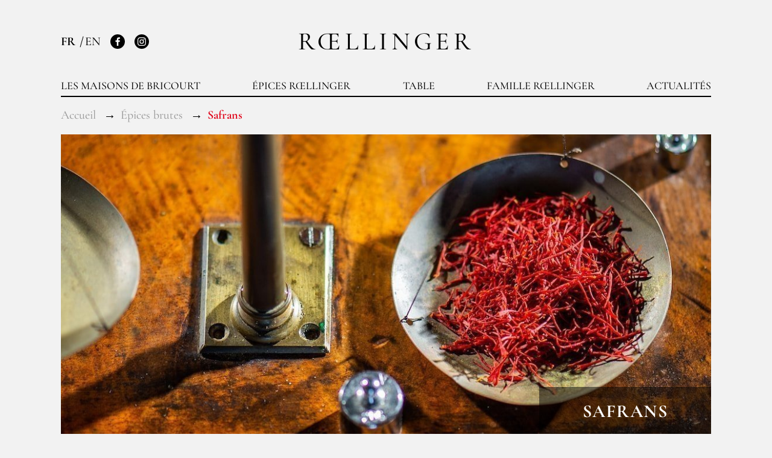

--- FILE ---
content_type: text/html; charset=UTF-8
request_url: https://www.roellinger-bricourt.com/fr/taxons/safrans
body_size: 7961
content:
<!DOCTYPE html>
<html lang="fr">
    <head>
        <meta charset="utf-8">
        <meta http-equiv="X-UA-Compatible" content="IE=edge">
        <meta name="viewport" content="width=device-width, initial-scale=1">

        <title>Saffrons - Épices Rœllinger</title>

                    
        <meta property="og:title" content="Saffrons - Épices Rœllinger" />
    <meta property="og:type" content="Catégorie" />
    <meta property="og:url" content="https://www.roellinger-bricourt.com/fr/taxons/safrans" />
    <meta property="og:image" content="https://www.roellinger-bricourt.com/media/cache/sylius_shop_taxon_main/a2/3e/683b13b061d01516aa0abdc83e3f.jpeg" />
    <meta name="description" property="og:description" content="" />
    <meta property="keywords" content="" />
                
                            <link rel="canonical" href="https://www.roellinger-bricourt.com/fr/taxons/safrans" />
    
    
        <link rel="apple-touch-icon" sizes="180x180" href="/build/themes/roellinger/favicon/roellinger/apple-touch-icon.png">
<link rel="icon" type="image/png" sizes="32x32" href="/build/themes/roellinger/favicon/roellinger/favicon-32x32.png">
<link rel="icon" type="image/png" sizes="16x16" href="/build/themes/roellinger/favicon/roellinger/favicon-16x16.png">
<link rel="manifest" href="/build/themes/roellinger/favicon/roellinger/site.webmanifest">
<link rel="mask-icon" href="/build/themes/roellinger/favicon/roellinger/safari-pinned-tab.svg" color="#ed382f">
<meta name="msapplication-TileColor" content="#0053a0">
<meta name="theme-color" content="#0053a0">

                    <link rel="stylesheet" href="/build/themes/roellinger/roellinger-theme-entry.cb52ffa7.css">

            



        
        <!-- Google Tag Manager -->
<script>(function(w,d,s,l,i){w[l]=w[l]||[];w[l].push({'gtm.start':
new Date().getTime(),event:'gtm.js'});var f=d.getElementsByTagName(s)[0],
j=d.createElement(s),dl=l!='dataLayer'?'&l='+l:'';j.async=true;j.src=
'https://www.googletagmanager.com/gtm.js?id='+i+dl;f.parentNode.insertBefore(j,f);
})(window,document,'script','dataLayer','GTM-ND5ZXT4D');</script>
<!-- End Google Tag Manager -->

<script type="text/javascript">
    if (typeof window.dataLayer === 'undefined') {
        window.dataLayer = window.dataLayer || [];
    }
</script>

<script type="text/javascript">
    var gtmEnhancedEcommerceCurrencyCode = 'EUR';
    var gtmEnhancedEcommerceUAEnabled = '1';
    var gtmEnhancedEcommerceGA4Enabled = '1';
</script>
<script type="text/javascript">
    var productImpressions = window.productImpressions || (window.productImpressions = []);
</script>
<script type="text/javascript">
    var productDetails = window.productDetails || (window.productDetails = []);
</script>
<script type="text/javascript">
    var checkoutStepsConfiguration = window.checkoutStepsConfiguration || (window.checkoutStepsConfiguration = {"enabled":true,"steps":{"1":[{"event":"click","selector":"a[href$='\/checkout\/']"}],"2":[{"event":"submit","selector":"form[name=sylius_checkout_address]"}],"3":[{"event":"submit","selector":"form[name=sylius_checkout_select_shipping]","option":"enhancedEcommerceCheckoutGetChoiceValue"}],"4":[{"event":"submit","selector":"form[name=sylius_checkout_select_payment]","option":"enhancedEcommerceCheckoutGetChoiceValue"}]}});
</script>


    </head>
    <body class="o-page">
        <!-- Google Tag Manager (noscript) -->
<noscript><iframe src="https://www.googletagmanager.com/ns.html?id=GTM-ND5ZXT4D"
height="0" width="0" style="display:none;visibility:hidden"></iframe></noscript>
<!-- End Google Tag Manager (noscript) -->





        <div class="o-page__container o-container">
                                <header class="p-header" role="banner">
                        
<strong class="p-header__logo">
    <a href="/fr/">Rœllinger</a>
</strong>

<div id="header-panel" class="p-header__panel">
    <div class="p-header__links">
        
    <ul class="c-languages">
                    <li class="c-languages__item">
                                    FR
                            </li>
                    <li class="c-languages__item">
                                    <a href="/fr/switch-locale/en">
                        EN
                    </a>
                            </li>
            </ul>

        <ul class="c-networks">
            <li class="c-networks__item">
                <a class="c-networks__link" href="https://www.facebook.com/HugoetOlivierRoellinger/" rel="nofollow">
                    <svg class="c-networks__icon" width="20" height="20" aria-hidden="true">
                        <use xlink:href="/build/themes/roellinger/images/icons.bb3ba3ba.svg#facebook"></use>
                    </svg>
                    <span class="u-visually-hidden">Facebook</span>
                </a>
            </li>
            <li class="c-networks__item">
                <a class="c-networks__link" href="https://www.instagram.com/hugoroellinger/" rel="nofollow">
                    <svg class="c-networks__icon" width="20" height="20" aria-hidden="true">
                        <use xlink:href="/build/themes/roellinger/images/icons.bb3ba3ba.svg#instagram"></use>
                    </svg>
                    <span class="u-visually-hidden">Instagram</span>
                </a>
            </li>
        </ul>
    </div>
    <nav class="p-header__navigation" role="navigation">
        <ul class="p-header__navigation-list">
            <li class="p-header__navigation-item">
                <a class="p-header__navigation-link" href="https://www.maisons-de-bricourt.com/fr">Les Maisons de Bricourt</a>
            </li>
            <li class="p-header__navigation-item">
                <a class="p-header__navigation-link" href="https://www.epices-roellinger.com/fr">Épices Rœllinger</a>
            </li>
            <li class="p-header__navigation-item">
                <a class="p-header__navigation-link" href="https://www.maisons-de-bricourt.com/fr/page/le-coquillage">Table</a>
            </li>
            <li class="p-header__navigation-item">
                <a class="p-header__navigation-link" href="https://www.roellinger-bricourt.com/fr/page/famille-roellinger">Famille Rœllinger</a>
            </li>
            <li class="p-header__navigation-item">
                <a class="p-header__navigation-link" href="https://www.roellinger-bricourt.com/fr/news">Actualités</a>
            </li>
        </ul>
    </nav>
</div>

<button class="p-header__toggle" type="button" aria-expanded="false" aria-controls="#header-panel" data-component="state" data-target="#header-toggle-panel, #header-panel" data-behaviour="toggle, toggle" data-state="is-active, is-expanded" id="header-toggle-panel">
    <span class="p-header__toggle-icon">Basculer la navigation</span>
</button>

                    

                                    </header>
                
                                                                    
                                
                


                <main class="o-page__content" role="main">
                        
                                                                    <ol class="c-breadcrumb" itemscope itemtype="https://schema.org/BreadcrumbList">
                                        <li class="c-breadcrumb__item" itemprop="itemListElement" itemscope itemtype="http://schema.org/ListItem">
        <a class="c-breadcrumb__link" href="/fr/" itemprop="item">
            <span itemprop="name">Accueil</span>
        </a>
        <meta itemprop="position" content="1">
    </li>

                                                    <li class="c-breadcrumb__item" itemprop="itemListElement" itemscope itemtype="http://schema.org/ListItem">
        <a class="c-breadcrumb__link" href="/fr/taxons/toutes-les-epices" itemprop="item">
            <span itemprop="name">Épices brutes</span>
        </a>
        <meta itemprop="position" content="2">
    </li>

                                                    <li class="c-breadcrumb__item" itemprop="itemListElement" itemscope itemtype="http://schema.org/ListItem">
        <strong class="c-breadcrumb__current">
                            <span itemprop="name">Safrans</span>
                    </strong>
        <meta itemprop="position" content="3">
    </li>

                        </ol>




    
<div class="c-heading">
    <h1 class="c-heading__title">
        Safrans
    </h1>
    <div class="c-heading__picture">
        <img src="https://www.roellinger-bricourt.com/media/cache/app_shop_taxon_main/a2/3e/683b13b061d01516aa0abdc83e3f.jpeg" alt="Safrans" width="1110" height="520" loading="lazy">
    </div>
</div>



<h1 class="c-catalog__title" itemprop="name"></h1>


            <div class="u-flex u-flex-row-reverse u-w-full u-flex-column:sm">
            





<script type="text/javascript">
    var productListType = window.productListType || (window.productListType = 'Category Product List');</script>



<div class="c-catalog" itemscope="" itemtype="http://schema.org/ItemList">
                        <div class="c-message c-message--info">
        <p>Il n&#039;y a aucun résultat à afficher</p>
    </div>


    
                <div class="c-history">
        <h4 class="c-history__title">
                            Safrans
                    </h4>
        <div data-component="collapse">
    <div>
        <h2>Histoire et culture du safran</h2>

<p>Depuis des mill&eacute;naires, l&rsquo;or rouge est une &eacute;pice pr&eacute;cieuse et convoit&eacute;e. La plante cultiv&eacute;e est le crocus safran, du latin Crocus sativus. Le mot safran vient du latin &lsquo;safranum&rsquo;, lui-m&ecirc;me issu de l&rsquo;arabe &lsquo;za'faran&rsquo;. Le safran d&eacute;signe les trois stigmates rouges provenant de ce myst&eacute;rieux crocus aux p&eacute;tales violac&eacute;es. Cette plante &agrave; bulbe de la famille des Iridac&eacute;es a pour terre d&rsquo;origine l&rsquo;Asie mineure. Les bulbes et la culture du safran sont introduits en France au XI&egrave;me si&egrave;cle. Au XIX&egrave;me si&egrave;cle, la France produisait 30 tonnes de safran. La culture du safran a disparu au d&eacute;but du XX&egrave;me, avant de rena&icirc;tre, dans les ann&eacute;es 90 de mani&egrave;re confidentielle. Les petites productions sont essaim&eacute;es dans diff&eacute;rents coins de France : le Loiret, le Lot avec le safran du Quercy, la Creuse, la Bretagne et les Alpes.</p>
    </div>
            <div class="c-collapse c-excerpt__text" data-collapse="content">
            <p>La culture du safran est pratiqu&eacute;e dans des pays au climat temp&eacute;r&eacute; et variable. Un param&egrave;tre important est l&rsquo;&eacute;cart entre la temp&eacute;rature du jour et celle de la nuit pour provoquer un choc thermique. Les grands pays producteurs sont : l&rsquo;Iran, la Gr&egrave;ce, l&rsquo;Afghanistan, le Maroc, l&rsquo;Inde.</p>

<p>La r&eacute;colte et la pr&eacute;paration du safran sont complexes avec un rendement tr&egrave;s faible, ce qui explique le prix on&eacute;reux de cette &eacute;pice. Les fleurs sont cueillies &agrave; la main aux premiers rayons de soleil, le jour o&ugrave; la fleur &eacute;clot. Or la floraison n&rsquo;a lieu que de 10 &agrave; 12 jours, une fois par an. Il faut aller vite avec une main d&rsquo;&oelig;uvre importante. La r&eacute;colte est d&eacute;licate, la chaleur faisant faner les fleurs. Les fleurs sont &eacute;mond&eacute;es le jour m&ecirc;me toujours &agrave; la main. Les stigmates sont ensuite s&eacute;ch&eacute;s et affin&eacute;s.</p>
<br> 
<p>Le safran &eacute;tait connu des &Eacute;gyptiens et a fait na&icirc;tre chez les Grecs de nombreuses l&eacute;gendes. A la Renaissance, cette &eacute;pice &eacute;tait r&eacute;put&eacute;e pour gu&eacute;rir la tuberculose, les maux de gorge et les probl&egrave;mes de foie. De mani&egrave;re g&eacute;n&eacute;rale, le safran &eacute;tait consid&eacute;r&eacute; comme une &eacute;pice extr&ecirc;mement sophistiqu&eacute;e et raffin&eacute;e tant ses usages &eacute;taient nombreux &agrave; la fois dans la m&eacute;decine, la parfumerie, le textile et la cuisine. Aujourd&rsquo;hui encore, offrir du safran est un beau cadeau pour celui qui le re&ccedil;oit.</p>
<br> 
<p>Les stigmates peuvent avoir une couleur jaune orang&eacute; &agrave; rouge profond. Les plus sombres sont souvent les meilleurs. Son go&ucirc;t p&eacute;n&eacute;trant et chaud caract&eacute;ristique se marie par tradition (p&eacute;riode de Car&ecirc;me) aux produits de la mer. Il est aussi int&eacute;ressant avec des desserts aux fruits comme la pomme, la poire et plus nettement avec le coing.  Le safran affectionne aussi le riz, les bouillons, les haricots, les mijot&eacute;s de viandes et de l&eacute;gumes.  Il se d&eacute;guste enfin dans un th&eacute; noir ou dans un lait chaud.</p>
<br> 
CONSEIL D'UTILISATION  <br> 
<p>Pour une meilleure utilisation, il faut compter environ 3 stigmates par personne. Les stigmates sont &agrave; infuser pendant 15 minutes dans 2 cuill&egrave;res &agrave; soupe d&rsquo;eau ti&egrave;de; Puis verser le tout dans un plat ou une sauce 30 minutes avant la fin de la cuisson. &Eacute;viter de le faire bouillir, le safran pr&eacute;f&egrave;re les cuissons &agrave; feu doux. 
<br> 
&laquo; J&rsquo;affectionne particuli&egrave;rement le safran du Quercy, du Maroc et d&rsquo;Iran mais celui de Bretagne au go&ucirc;t salin et iod&eacute; reste mon chouchou. &raquo;  Olivier Roellinger</p>
<br>
<h2>Pourquoi le safran est-il plus cher au kilo que la plupart des autres &eacute;pices ?</h2>
<p>La r&eacute;colte et la pr&eacute;paration du safran sont complexes avec un rendement tr&egrave;s faible, ce qui explique le prix on&eacute;reux de cette &eacute;pice. Les fleurs sont cueillies &agrave; la main aux premiers rayons de soleil, le jour o&ugrave; la fleur &eacute;clot. Or la floraison n&rsquo;a lieu que de 10 &agrave; 12 jours, une fois par an. Il faut aller vite avec une main d&rsquo;&oelig;uvre importante. La r&eacute;colte est d&eacute;licate, la chaleur faisant faner les fleurs. Les fleurs sont &eacute;mond&eacute;es le jour m&ecirc;me toujours &agrave; la main. Les stigmates sont ensuite s&eacute;ch&eacute;s et affin&eacute;s.</p>
<p>Ainsi, plusieurs &eacute;l&eacute;ments cl&eacute;s font grimper le <a href="https://www.epices-roellinger.com/fr/page/safran-prix">prix du safran</a> : </p><ul>
<li>La r&eacute;colte de la fleur de safran est <strong>saisonni&egrave;re</strong>, avec une r&eacute;colte annuelle, diminuant les rendements agricoles.</li>
<li>Un bulbe ne produit que 5 &agrave; 10 fleurs de safran, ces derni&egrave;res ne donnant que maximum 3 stigmates, l&rsquo;essence m&ecirc;me de l&rsquo;&eacute;pice. De plus, <strong>la fleur de safran est fragile</strong>, et des conditions climatiques d&eacute;favorables peuvent rapidement ruiner des r&eacute;coltes enti&egrave;res.</li>
<li>Le ratio fleurs/&eacute;pices est l&rsquo;un des plus faibles du monde, puisqu&rsquo;il faut une grande quantit&eacute; de fleurs pour obtenir une pinc&eacute;e d&rsquo;&eacute;pice. On estime qu&rsquo;il faut environ 250 fleurs pour obtenir 1 gramme de safran, soit <strong>250 000 fleurs pour 1 kilo</strong>.</li>
<li>Le travail est manuel, sans m&eacute;canisation, entre <strong>la r&eacute;colte &agrave; la main et le processus d&rsquo;&eacute;mondage</strong> pour obtenir les pr&eacute;cieux stigmates. Apr&egrave;s le s&eacute;chage, l&rsquo;&eacute;pice est obtenue, autant d&rsquo;&eacute;tapes constituant de <strong>nombreuses heures de travail</strong>, coupl&eacute;es &agrave; un savoir-faire tr&egrave;s sp&eacute;cifique, faisant augmenter le prix du safran.</li></ul>
        </div>
        <div class="u-mb-sm u-text-center">
            <button
                class="c-btn c-btn--collapse c-btn--sm"
                type="button"
                data-collapse="trigger"
                aria-expanded="false"
                data-expanded-label="Réduire"
                data-label-selector=".c-btn__label"
            >
                <span class="c-btn__label">
                    En savoir plus
                </span>
                <svg class="c-btn__icon" xmlns="http://www.w3.org/2000/svg" viewBox="0 0 24 24" width="24" height="24" fill="currentColor">
                    <path d="M12 13.172l4.95-4.95 1.414 1.414L12 16 5.636 9.636 7.05 8.222z"/>
                </svg>
            </button>
        </div>
    </div>

    </div>

    </div>
            <div class="c-aside c-aside--catalog u-w-1/3 u-w-full:sm">
                    
    <span class="c-categories__title">Catégories</span>
<ul class="c-categories__list">
  <li class="c-categories__item"><a class="c-categories__link" href="/fr/taxons/epices-des-lointains">Épices des lointains</a></li>
  <li class="c-categories__item"><a class="c-categories__link" href="/fr/taxons/epices-de-france">Épices de France</a></li>
  <li class="c-categories__item"><a class="c-categories__link" href="/fr/taxons/cannelles">Cannelles</a></li>
  <li class="c-categories__item"><a class="c-categories__link" href="/fr/taxons/piments">Collection de piments</a></li>
  <li class="c-categories__item"><a class="c-categories__link" href="/fr/taxons/vanilles">Cave à Vanilles</a></li>
  <li class="c-categories__item"><a class="c-categories__link" href="/fr/taxons/herbes">Herbes</a></li>
  <li class="c-categories__item"><a class="c-categories__link" href="/fr/taxons/cardamomes">Cardamomes</a></li>
  <li class="c-categories__item"><a class="c-categories__link" href="/fr/taxons/thyms">Thyms</a></li>
</ul>

            </div>
        </div>
                    </main>

                

        </div>
                    <footer class="p-footer" role="contentinfo">
    <div class="p-footer__top">
        <span class="p-footer__logo">Rœllinger</span>
    </div>
    <div class="o-container">
                                                    <div class="p-footer__main">
                        <div class="p-footer__block">
                <h4 class="p-footer__title">Plan du site</h4>
                <ul class="p-footer__links">
        <li class="p-footer__links-item">
        <a class="p-footer__links-link" href="https://www.roellinger-bricourt.com/fr/">Accueil</a>
    </li>
        <li class="p-footer__links-item">
        <a class="p-footer__links-link" href="https://www.maisons-de-bricourt.com/fr/">Les Maisons de Bricourt</a>
    </li>
        <li class="p-footer__links-item">
        <a class="p-footer__links-link" href="https://www.epices-roellinger.com/fr/">Épices Rœllinger</a>
    </li>
        <li class="p-footer__links-item">
        <a class="p-footer__links-link" href="https://www.maisons-de-bricourt.com/fr/page/le-coquillage">Le Coquillage</a>
    </li>
        <li class="p-footer__links-item">
        <a class="p-footer__links-link" href="https://www.maisons-de-bricourt.com/fr/page/le-bistrot-de-cancale">Le Bistrot de Cancale</a>
    </li>
        <li class="p-footer__links-item">
        <a class="p-footer__links-link" href="https://www.roellinger-bricourt.com/fr/page/famille-roellinger">Famille Rœllinger</a>
    </li>
        <li class="p-footer__links-item">
        <a class="p-footer__links-link" href="https://www.roellinger-bricourt.com/fr/news">Actualités</a>
    </li>
        <li class="p-footer__links-item">
        <a class="p-footer__links-link" href="https://www.maisons-de-bricourt.com/fr/page/recrutement-maisons-de-bricourt">Recrutement</a>
    </li>
    </ul>
            </div>
            <div class="p-footer__block">
    
    <ul class="p-footer__languages">
                    <li class="p-footer__languages-item">
                                    Français
                            </li>
                    <li class="p-footer__languages-item">
                                    <a class="p-footer__languages-link" href="/fr/switch-locale/en">
                        English
                    </a>
                            </li>
            </ul>

    <h4 class="p-footer__title">
        <a href="https://www.maisons-de-bricourt.com/fr/page/reserver">Réserver</a>
    </h4>
    <div class="p-footer__partner">
        <img src="/build/themes/roellinger/images/logo-relaischateaux-etoiles.6cf528d3.png" alt="Relais &amp; Chateaux" width="170" height="35" loading="lazy">
    </div>
</div>
            <div class="p-footer__block">
                <div class="u-mb-sm">
                    <h4 class="p-footer__title">Nous trouver</h4>
                    <a class="p-footer__link" href="/fr/places">
                        <svg class="p-footer__link-icon" width="20" height="20" aria-hidden="true">
                            <use xlink:href="/build/themes/roellinger/images/icons.bb3ba3ba.svg#localisation"></use>
                        </svg>
                        <span class="p-footer__link-text">Afficher la carte</span>
                    </a>
                </div>
                <div class="u-mb-sm">
                    <h4 class="p-footer__title">Nous contacter</h4>
                    <p>Les Maisons de Bricourt<br />
Tél : (+33) 02 99 89 64 76<br />
<a href="mailto:info@roellinger-bricourt.com">info@roellinger-bricourt.com</a></p>
                </div>
                                            </div>
                        <div class="p-footer__block">
                                                                                                                                                                                                                                        <h4 class="p-footer__title">
            <a href="https://www.roellinger-bricourt.com/fr/page/mentions-legales-roellinger">Mentions légales</a>
        </h4>
                    
                <div class="c-widget c-widget--newsletter u-mt-sm">
                    <div class="c-widget__content">
                        <h3 class="c-widget__title">Newsletter</h3>
                        <div class="c-dialog" data-component="dialog">
    <button
        class="c-btn"
        type="button"
        data-dialog-action="open"
        data-dialog-target="#newsletter-dialog"
        data-dialog-wrapper="c-dialog__wrapper c-dialog__wrapper--aside"
    >
        S&#039;inscrire
    </button>

    <div id="newsletter-dialog" class="c-dialog__inner">
        <div class="c-dialog__head u-mb-sm">
    <h3 class="c-dialog__title u-text-xl">
        Newsletter
    </h3>
</div>
<div class="c-dialog__content">
    <div class="c-dialog__content-text">
        <form name="newsletter_footer" method="post" action="/fr/subscribe?isFooter=1">
            <div class="required u-mb-sm">
        <label class="c-label  c-label__required" for="newsletter_footer_email">Votre email</label><input type="email" id="newsletter_footer_email" name="newsletter_footer[email]" required="required" class=" c-field c-field--bordered" /></div>
            <input type="hidden" id="newsletter_footer_captcha" name="newsletter_footer[captcha]" />

            <script type="text/javascript" nonce="">
            var recaptchaCallback_newsletter_footer_captcha = function() {
                grecaptcha.execute('6LfN8pwUAAAAADY2DBwTwB0bCilJhbK6pjWNx-W4', {action: 'newsletter_footer'}).then(function(token) {
                    document.getElementById('newsletter_footer_captcha').value = token;
                });
                setTimeout(recaptchaCallback_newsletter_footer_captcha, 100000);
            };
        </script>
        <script type="text/javascript" src="https://www.google.com/recaptcha/api.js?render=6LfN8pwUAAAAADY2DBwTwB0bCilJhbK6pjWNx-W4&hl=en&onload=recaptchaCallback_newsletter_footer_captcha" async defer nonce=""></script>
            <button
                    class="c-btn u-w-full"
                    type="submit"
            >
                S&#039;inscrire
            </button>
            <div class="u-mt-xs u-text-xs u-color-grey">
                <p>Ce site est protégé par reCAPTCHA et la <a href="https://policies.google.com/privacy" target="_blank" rel="noopener noreferer">politique de confidentialité</a> et les <a href="https://policies.google.com/terms" target="_blank" rel="noopener noreferer">conditions d'utilisation</a> de Google s'appliquent.</p>
            </div>
            <input type="hidden" id="newsletter_footer__token" name="newsletter_footer[_token]" value="c128d1273ab4fd5df78b383fecf8345.HlGEQDw2uXDOUwBxrZz5S3mSWwkf4VlMUk6TzIdykIc.ah2pNUVUgTGtG2cXyfGQcxjZAT13oAw0Yzvfh-kYp-EsErEfaF3THOMFcw" />
        </form>
    </div>
</div>

<div class="u-mt-xs u-text-xs">
                <div class="ui_element_html">
    <p>En validant votre inscription à notre newsletter, vous acceptez de recevoir des informations concernant nos offres, services, produits et événements, conformément à notre <a href="https://www.roellinger-bricourt.com/fr/page/mentions-legales-roellinger" target="_blank" rel="noopener noreferer">Politique de Confidentialité.</a></p>
</div>

        <p>Vous pouvez vous désinscrire à tout moment sur votre espace en ligne ou en cliquant sur le lien « Se désinscrire » qui se trouve en bas de toutes nos communications par e-mail.</p>
</div>


        <button
                class="c-dialog__close"
                type="button"
                data-dialog-action="close"
        >
            app.ui.close
        </button>
    </div>
</div>
                    </div>
                </div>
            </div>
        </div>
        <div class="p-footer__bottom">
            <div class="p-footer__infos">
                <span class="p-footer__copyright">&copy; Rœllinger 2026</span>
                <ul class="c-networks c-networks--light c-networks--big">
    <li class="c-networks__item">
        <a class="c-networks__link" href="https://www.facebook.com/HugoetOlivierRoellinger/" rel="nofollow">
            <svg class="c-networks__icon" width="20" height="20" aria-hidden="true">
                <use xlink:href="/build/themes/roellinger/images/icons.bb3ba3ba.svg#facebook"></use>
            </svg>
            <span class="u-visually-hidden">Facebook</span>
        </a>
    </li>
    <li class="c-networks__item">
        <a class="c-networks__link" href="https://www.instagram.com/hugoroellinger/" rel="nofollow">
            <svg class="c-networks__icon" width="20" height="20" aria-hidden="true">
                <use xlink:href="/build/themes/roellinger/images/icons.bb3ba3ba.svg#instagram"></use>
            </svg>
            <span class="u-visually-hidden">Instagram</span>
        </a>
    </li>
</ul>
            </div>

            
            <ul class="p-footer__brands">
                <li class="p-footer__brands-item">
                    <img src="/build/themes/roellinger/images/logo-lesmaisonsdebricourt.08cfa734.png" alt="Les Maisons de Bricourt" width="200" height="94" loading="lazy">
                </li>
                <li class="p-footer__brands-item">
                    <img src="/build/themes/roellinger/images/logo-epicesroellinger.740a58c0.png" alt="Épices Roellinger" width="150" height="41" loading="lazy">
                </li>
            </ul>
        </div>
    </div>
</footer>
        
                                <script src="/build/shop/shop-entry.1ba3407d.js"></script>
            <script src="/build/themes/roellinger/roellinger-theme-entry.b11ab2ff.js"></script>

            
    <script src="/_themes/famille/theme/bundles/gtmplugin/prototype.events.js?v=123020611"></script>
    <script src="/_themes/famille/theme/bundles/syliusgtmenhancedecommerceplugin/gtm.enhancedEcommerce.productClicks.js?v=63202458"></script>
    <script src="/_themes/famille/theme/bundles/syliusgtmenhancedecommerceplugin/gtm.enhancedEcommerce.checkout.js?v=604296921"></script>




<script type="text/javascript">
    var monsieurbizSearchPlugin = {
        instantEnabled: true,
        instantUrl: '\/fr\/instant', // URL for instant search
        searchInputSelector: '.autocomplete-search input[type=search]', // Selector for search input text field
        resultClosestSelector: '.autocomplete-search', // Selector used to display results, take the closest parent of searchInputSelector
        resultFindSelector: '.autocomplete-results', // Selector used to display results, take the closest parent of searchInputSelector
        keyUpTimeOut: 500, // Time in millisecond to wait to be sure the user ended typing
        minQueryLength: 3, // Number of characters minimum to call instant search
    };
</script>
<script src="/bundles/monsieurbizsyliussearchplugin/js/monsieurbiz-search.eb2121b2.js"></script>


        
                



<script type="text/javascript">
    $(document).ready(function() {
        if (gtmEnhancedEcommerceUAEnabled) {
            (function () {
                if (typeof window.productImpressions === 'undefined' || window.productImpressions.length === 0) {
                    return;
                }

                dataLayer.push({ecommerce: null});
                dataLayer.push({
                    'ecommerce': {
                        'currencyCode': window.gtmEnhancedEcommerceCurrencyCode || '',
                        'impressions': window.productImpressions
                    }
                });
            })();
        }
    });
</script>
<script type="text/javascript">
    $(document).ready(function() {
        if (gtmEnhancedEcommerceUAEnabled) {
            (function() {
                if (typeof window.productDetails === 'undefined' || window.productDetails.length === 0) {
                    return;
                }
                dataLayer.push({ecommerce: null});
                dataLayer.push({
                    'ecommerce': {
                        'currencyCode': window.gtmEnhancedEcommerceCurrencyCode || '',
                        'detail': {
                            'products': window.productDetails
                        }
                    }
                });
            })();
        }
    });
</script>


    </body>
</html>


--- FILE ---
content_type: text/html; charset=utf-8
request_url: https://www.google.com/recaptcha/api2/anchor?ar=1&k=6LfN8pwUAAAAADY2DBwTwB0bCilJhbK6pjWNx-W4&co=aHR0cHM6Ly93d3cucm9lbGxpbmdlci1icmljb3VydC5jb206NDQz&hl=en&v=PoyoqOPhxBO7pBk68S4YbpHZ&size=invisible&anchor-ms=20000&execute-ms=30000&cb=bmohojt5f3ny
body_size: 48744
content:
<!DOCTYPE HTML><html dir="ltr" lang="en"><head><meta http-equiv="Content-Type" content="text/html; charset=UTF-8">
<meta http-equiv="X-UA-Compatible" content="IE=edge">
<title>reCAPTCHA</title>
<style type="text/css">
/* cyrillic-ext */
@font-face {
  font-family: 'Roboto';
  font-style: normal;
  font-weight: 400;
  font-stretch: 100%;
  src: url(//fonts.gstatic.com/s/roboto/v48/KFO7CnqEu92Fr1ME7kSn66aGLdTylUAMa3GUBHMdazTgWw.woff2) format('woff2');
  unicode-range: U+0460-052F, U+1C80-1C8A, U+20B4, U+2DE0-2DFF, U+A640-A69F, U+FE2E-FE2F;
}
/* cyrillic */
@font-face {
  font-family: 'Roboto';
  font-style: normal;
  font-weight: 400;
  font-stretch: 100%;
  src: url(//fonts.gstatic.com/s/roboto/v48/KFO7CnqEu92Fr1ME7kSn66aGLdTylUAMa3iUBHMdazTgWw.woff2) format('woff2');
  unicode-range: U+0301, U+0400-045F, U+0490-0491, U+04B0-04B1, U+2116;
}
/* greek-ext */
@font-face {
  font-family: 'Roboto';
  font-style: normal;
  font-weight: 400;
  font-stretch: 100%;
  src: url(//fonts.gstatic.com/s/roboto/v48/KFO7CnqEu92Fr1ME7kSn66aGLdTylUAMa3CUBHMdazTgWw.woff2) format('woff2');
  unicode-range: U+1F00-1FFF;
}
/* greek */
@font-face {
  font-family: 'Roboto';
  font-style: normal;
  font-weight: 400;
  font-stretch: 100%;
  src: url(//fonts.gstatic.com/s/roboto/v48/KFO7CnqEu92Fr1ME7kSn66aGLdTylUAMa3-UBHMdazTgWw.woff2) format('woff2');
  unicode-range: U+0370-0377, U+037A-037F, U+0384-038A, U+038C, U+038E-03A1, U+03A3-03FF;
}
/* math */
@font-face {
  font-family: 'Roboto';
  font-style: normal;
  font-weight: 400;
  font-stretch: 100%;
  src: url(//fonts.gstatic.com/s/roboto/v48/KFO7CnqEu92Fr1ME7kSn66aGLdTylUAMawCUBHMdazTgWw.woff2) format('woff2');
  unicode-range: U+0302-0303, U+0305, U+0307-0308, U+0310, U+0312, U+0315, U+031A, U+0326-0327, U+032C, U+032F-0330, U+0332-0333, U+0338, U+033A, U+0346, U+034D, U+0391-03A1, U+03A3-03A9, U+03B1-03C9, U+03D1, U+03D5-03D6, U+03F0-03F1, U+03F4-03F5, U+2016-2017, U+2034-2038, U+203C, U+2040, U+2043, U+2047, U+2050, U+2057, U+205F, U+2070-2071, U+2074-208E, U+2090-209C, U+20D0-20DC, U+20E1, U+20E5-20EF, U+2100-2112, U+2114-2115, U+2117-2121, U+2123-214F, U+2190, U+2192, U+2194-21AE, U+21B0-21E5, U+21F1-21F2, U+21F4-2211, U+2213-2214, U+2216-22FF, U+2308-230B, U+2310, U+2319, U+231C-2321, U+2336-237A, U+237C, U+2395, U+239B-23B7, U+23D0, U+23DC-23E1, U+2474-2475, U+25AF, U+25B3, U+25B7, U+25BD, U+25C1, U+25CA, U+25CC, U+25FB, U+266D-266F, U+27C0-27FF, U+2900-2AFF, U+2B0E-2B11, U+2B30-2B4C, U+2BFE, U+3030, U+FF5B, U+FF5D, U+1D400-1D7FF, U+1EE00-1EEFF;
}
/* symbols */
@font-face {
  font-family: 'Roboto';
  font-style: normal;
  font-weight: 400;
  font-stretch: 100%;
  src: url(//fonts.gstatic.com/s/roboto/v48/KFO7CnqEu92Fr1ME7kSn66aGLdTylUAMaxKUBHMdazTgWw.woff2) format('woff2');
  unicode-range: U+0001-000C, U+000E-001F, U+007F-009F, U+20DD-20E0, U+20E2-20E4, U+2150-218F, U+2190, U+2192, U+2194-2199, U+21AF, U+21E6-21F0, U+21F3, U+2218-2219, U+2299, U+22C4-22C6, U+2300-243F, U+2440-244A, U+2460-24FF, U+25A0-27BF, U+2800-28FF, U+2921-2922, U+2981, U+29BF, U+29EB, U+2B00-2BFF, U+4DC0-4DFF, U+FFF9-FFFB, U+10140-1018E, U+10190-1019C, U+101A0, U+101D0-101FD, U+102E0-102FB, U+10E60-10E7E, U+1D2C0-1D2D3, U+1D2E0-1D37F, U+1F000-1F0FF, U+1F100-1F1AD, U+1F1E6-1F1FF, U+1F30D-1F30F, U+1F315, U+1F31C, U+1F31E, U+1F320-1F32C, U+1F336, U+1F378, U+1F37D, U+1F382, U+1F393-1F39F, U+1F3A7-1F3A8, U+1F3AC-1F3AF, U+1F3C2, U+1F3C4-1F3C6, U+1F3CA-1F3CE, U+1F3D4-1F3E0, U+1F3ED, U+1F3F1-1F3F3, U+1F3F5-1F3F7, U+1F408, U+1F415, U+1F41F, U+1F426, U+1F43F, U+1F441-1F442, U+1F444, U+1F446-1F449, U+1F44C-1F44E, U+1F453, U+1F46A, U+1F47D, U+1F4A3, U+1F4B0, U+1F4B3, U+1F4B9, U+1F4BB, U+1F4BF, U+1F4C8-1F4CB, U+1F4D6, U+1F4DA, U+1F4DF, U+1F4E3-1F4E6, U+1F4EA-1F4ED, U+1F4F7, U+1F4F9-1F4FB, U+1F4FD-1F4FE, U+1F503, U+1F507-1F50B, U+1F50D, U+1F512-1F513, U+1F53E-1F54A, U+1F54F-1F5FA, U+1F610, U+1F650-1F67F, U+1F687, U+1F68D, U+1F691, U+1F694, U+1F698, U+1F6AD, U+1F6B2, U+1F6B9-1F6BA, U+1F6BC, U+1F6C6-1F6CF, U+1F6D3-1F6D7, U+1F6E0-1F6EA, U+1F6F0-1F6F3, U+1F6F7-1F6FC, U+1F700-1F7FF, U+1F800-1F80B, U+1F810-1F847, U+1F850-1F859, U+1F860-1F887, U+1F890-1F8AD, U+1F8B0-1F8BB, U+1F8C0-1F8C1, U+1F900-1F90B, U+1F93B, U+1F946, U+1F984, U+1F996, U+1F9E9, U+1FA00-1FA6F, U+1FA70-1FA7C, U+1FA80-1FA89, U+1FA8F-1FAC6, U+1FACE-1FADC, U+1FADF-1FAE9, U+1FAF0-1FAF8, U+1FB00-1FBFF;
}
/* vietnamese */
@font-face {
  font-family: 'Roboto';
  font-style: normal;
  font-weight: 400;
  font-stretch: 100%;
  src: url(//fonts.gstatic.com/s/roboto/v48/KFO7CnqEu92Fr1ME7kSn66aGLdTylUAMa3OUBHMdazTgWw.woff2) format('woff2');
  unicode-range: U+0102-0103, U+0110-0111, U+0128-0129, U+0168-0169, U+01A0-01A1, U+01AF-01B0, U+0300-0301, U+0303-0304, U+0308-0309, U+0323, U+0329, U+1EA0-1EF9, U+20AB;
}
/* latin-ext */
@font-face {
  font-family: 'Roboto';
  font-style: normal;
  font-weight: 400;
  font-stretch: 100%;
  src: url(//fonts.gstatic.com/s/roboto/v48/KFO7CnqEu92Fr1ME7kSn66aGLdTylUAMa3KUBHMdazTgWw.woff2) format('woff2');
  unicode-range: U+0100-02BA, U+02BD-02C5, U+02C7-02CC, U+02CE-02D7, U+02DD-02FF, U+0304, U+0308, U+0329, U+1D00-1DBF, U+1E00-1E9F, U+1EF2-1EFF, U+2020, U+20A0-20AB, U+20AD-20C0, U+2113, U+2C60-2C7F, U+A720-A7FF;
}
/* latin */
@font-face {
  font-family: 'Roboto';
  font-style: normal;
  font-weight: 400;
  font-stretch: 100%;
  src: url(//fonts.gstatic.com/s/roboto/v48/KFO7CnqEu92Fr1ME7kSn66aGLdTylUAMa3yUBHMdazQ.woff2) format('woff2');
  unicode-range: U+0000-00FF, U+0131, U+0152-0153, U+02BB-02BC, U+02C6, U+02DA, U+02DC, U+0304, U+0308, U+0329, U+2000-206F, U+20AC, U+2122, U+2191, U+2193, U+2212, U+2215, U+FEFF, U+FFFD;
}
/* cyrillic-ext */
@font-face {
  font-family: 'Roboto';
  font-style: normal;
  font-weight: 500;
  font-stretch: 100%;
  src: url(//fonts.gstatic.com/s/roboto/v48/KFO7CnqEu92Fr1ME7kSn66aGLdTylUAMa3GUBHMdazTgWw.woff2) format('woff2');
  unicode-range: U+0460-052F, U+1C80-1C8A, U+20B4, U+2DE0-2DFF, U+A640-A69F, U+FE2E-FE2F;
}
/* cyrillic */
@font-face {
  font-family: 'Roboto';
  font-style: normal;
  font-weight: 500;
  font-stretch: 100%;
  src: url(//fonts.gstatic.com/s/roboto/v48/KFO7CnqEu92Fr1ME7kSn66aGLdTylUAMa3iUBHMdazTgWw.woff2) format('woff2');
  unicode-range: U+0301, U+0400-045F, U+0490-0491, U+04B0-04B1, U+2116;
}
/* greek-ext */
@font-face {
  font-family: 'Roboto';
  font-style: normal;
  font-weight: 500;
  font-stretch: 100%;
  src: url(//fonts.gstatic.com/s/roboto/v48/KFO7CnqEu92Fr1ME7kSn66aGLdTylUAMa3CUBHMdazTgWw.woff2) format('woff2');
  unicode-range: U+1F00-1FFF;
}
/* greek */
@font-face {
  font-family: 'Roboto';
  font-style: normal;
  font-weight: 500;
  font-stretch: 100%;
  src: url(//fonts.gstatic.com/s/roboto/v48/KFO7CnqEu92Fr1ME7kSn66aGLdTylUAMa3-UBHMdazTgWw.woff2) format('woff2');
  unicode-range: U+0370-0377, U+037A-037F, U+0384-038A, U+038C, U+038E-03A1, U+03A3-03FF;
}
/* math */
@font-face {
  font-family: 'Roboto';
  font-style: normal;
  font-weight: 500;
  font-stretch: 100%;
  src: url(//fonts.gstatic.com/s/roboto/v48/KFO7CnqEu92Fr1ME7kSn66aGLdTylUAMawCUBHMdazTgWw.woff2) format('woff2');
  unicode-range: U+0302-0303, U+0305, U+0307-0308, U+0310, U+0312, U+0315, U+031A, U+0326-0327, U+032C, U+032F-0330, U+0332-0333, U+0338, U+033A, U+0346, U+034D, U+0391-03A1, U+03A3-03A9, U+03B1-03C9, U+03D1, U+03D5-03D6, U+03F0-03F1, U+03F4-03F5, U+2016-2017, U+2034-2038, U+203C, U+2040, U+2043, U+2047, U+2050, U+2057, U+205F, U+2070-2071, U+2074-208E, U+2090-209C, U+20D0-20DC, U+20E1, U+20E5-20EF, U+2100-2112, U+2114-2115, U+2117-2121, U+2123-214F, U+2190, U+2192, U+2194-21AE, U+21B0-21E5, U+21F1-21F2, U+21F4-2211, U+2213-2214, U+2216-22FF, U+2308-230B, U+2310, U+2319, U+231C-2321, U+2336-237A, U+237C, U+2395, U+239B-23B7, U+23D0, U+23DC-23E1, U+2474-2475, U+25AF, U+25B3, U+25B7, U+25BD, U+25C1, U+25CA, U+25CC, U+25FB, U+266D-266F, U+27C0-27FF, U+2900-2AFF, U+2B0E-2B11, U+2B30-2B4C, U+2BFE, U+3030, U+FF5B, U+FF5D, U+1D400-1D7FF, U+1EE00-1EEFF;
}
/* symbols */
@font-face {
  font-family: 'Roboto';
  font-style: normal;
  font-weight: 500;
  font-stretch: 100%;
  src: url(//fonts.gstatic.com/s/roboto/v48/KFO7CnqEu92Fr1ME7kSn66aGLdTylUAMaxKUBHMdazTgWw.woff2) format('woff2');
  unicode-range: U+0001-000C, U+000E-001F, U+007F-009F, U+20DD-20E0, U+20E2-20E4, U+2150-218F, U+2190, U+2192, U+2194-2199, U+21AF, U+21E6-21F0, U+21F3, U+2218-2219, U+2299, U+22C4-22C6, U+2300-243F, U+2440-244A, U+2460-24FF, U+25A0-27BF, U+2800-28FF, U+2921-2922, U+2981, U+29BF, U+29EB, U+2B00-2BFF, U+4DC0-4DFF, U+FFF9-FFFB, U+10140-1018E, U+10190-1019C, U+101A0, U+101D0-101FD, U+102E0-102FB, U+10E60-10E7E, U+1D2C0-1D2D3, U+1D2E0-1D37F, U+1F000-1F0FF, U+1F100-1F1AD, U+1F1E6-1F1FF, U+1F30D-1F30F, U+1F315, U+1F31C, U+1F31E, U+1F320-1F32C, U+1F336, U+1F378, U+1F37D, U+1F382, U+1F393-1F39F, U+1F3A7-1F3A8, U+1F3AC-1F3AF, U+1F3C2, U+1F3C4-1F3C6, U+1F3CA-1F3CE, U+1F3D4-1F3E0, U+1F3ED, U+1F3F1-1F3F3, U+1F3F5-1F3F7, U+1F408, U+1F415, U+1F41F, U+1F426, U+1F43F, U+1F441-1F442, U+1F444, U+1F446-1F449, U+1F44C-1F44E, U+1F453, U+1F46A, U+1F47D, U+1F4A3, U+1F4B0, U+1F4B3, U+1F4B9, U+1F4BB, U+1F4BF, U+1F4C8-1F4CB, U+1F4D6, U+1F4DA, U+1F4DF, U+1F4E3-1F4E6, U+1F4EA-1F4ED, U+1F4F7, U+1F4F9-1F4FB, U+1F4FD-1F4FE, U+1F503, U+1F507-1F50B, U+1F50D, U+1F512-1F513, U+1F53E-1F54A, U+1F54F-1F5FA, U+1F610, U+1F650-1F67F, U+1F687, U+1F68D, U+1F691, U+1F694, U+1F698, U+1F6AD, U+1F6B2, U+1F6B9-1F6BA, U+1F6BC, U+1F6C6-1F6CF, U+1F6D3-1F6D7, U+1F6E0-1F6EA, U+1F6F0-1F6F3, U+1F6F7-1F6FC, U+1F700-1F7FF, U+1F800-1F80B, U+1F810-1F847, U+1F850-1F859, U+1F860-1F887, U+1F890-1F8AD, U+1F8B0-1F8BB, U+1F8C0-1F8C1, U+1F900-1F90B, U+1F93B, U+1F946, U+1F984, U+1F996, U+1F9E9, U+1FA00-1FA6F, U+1FA70-1FA7C, U+1FA80-1FA89, U+1FA8F-1FAC6, U+1FACE-1FADC, U+1FADF-1FAE9, U+1FAF0-1FAF8, U+1FB00-1FBFF;
}
/* vietnamese */
@font-face {
  font-family: 'Roboto';
  font-style: normal;
  font-weight: 500;
  font-stretch: 100%;
  src: url(//fonts.gstatic.com/s/roboto/v48/KFO7CnqEu92Fr1ME7kSn66aGLdTylUAMa3OUBHMdazTgWw.woff2) format('woff2');
  unicode-range: U+0102-0103, U+0110-0111, U+0128-0129, U+0168-0169, U+01A0-01A1, U+01AF-01B0, U+0300-0301, U+0303-0304, U+0308-0309, U+0323, U+0329, U+1EA0-1EF9, U+20AB;
}
/* latin-ext */
@font-face {
  font-family: 'Roboto';
  font-style: normal;
  font-weight: 500;
  font-stretch: 100%;
  src: url(//fonts.gstatic.com/s/roboto/v48/KFO7CnqEu92Fr1ME7kSn66aGLdTylUAMa3KUBHMdazTgWw.woff2) format('woff2');
  unicode-range: U+0100-02BA, U+02BD-02C5, U+02C7-02CC, U+02CE-02D7, U+02DD-02FF, U+0304, U+0308, U+0329, U+1D00-1DBF, U+1E00-1E9F, U+1EF2-1EFF, U+2020, U+20A0-20AB, U+20AD-20C0, U+2113, U+2C60-2C7F, U+A720-A7FF;
}
/* latin */
@font-face {
  font-family: 'Roboto';
  font-style: normal;
  font-weight: 500;
  font-stretch: 100%;
  src: url(//fonts.gstatic.com/s/roboto/v48/KFO7CnqEu92Fr1ME7kSn66aGLdTylUAMa3yUBHMdazQ.woff2) format('woff2');
  unicode-range: U+0000-00FF, U+0131, U+0152-0153, U+02BB-02BC, U+02C6, U+02DA, U+02DC, U+0304, U+0308, U+0329, U+2000-206F, U+20AC, U+2122, U+2191, U+2193, U+2212, U+2215, U+FEFF, U+FFFD;
}
/* cyrillic-ext */
@font-face {
  font-family: 'Roboto';
  font-style: normal;
  font-weight: 900;
  font-stretch: 100%;
  src: url(//fonts.gstatic.com/s/roboto/v48/KFO7CnqEu92Fr1ME7kSn66aGLdTylUAMa3GUBHMdazTgWw.woff2) format('woff2');
  unicode-range: U+0460-052F, U+1C80-1C8A, U+20B4, U+2DE0-2DFF, U+A640-A69F, U+FE2E-FE2F;
}
/* cyrillic */
@font-face {
  font-family: 'Roboto';
  font-style: normal;
  font-weight: 900;
  font-stretch: 100%;
  src: url(//fonts.gstatic.com/s/roboto/v48/KFO7CnqEu92Fr1ME7kSn66aGLdTylUAMa3iUBHMdazTgWw.woff2) format('woff2');
  unicode-range: U+0301, U+0400-045F, U+0490-0491, U+04B0-04B1, U+2116;
}
/* greek-ext */
@font-face {
  font-family: 'Roboto';
  font-style: normal;
  font-weight: 900;
  font-stretch: 100%;
  src: url(//fonts.gstatic.com/s/roboto/v48/KFO7CnqEu92Fr1ME7kSn66aGLdTylUAMa3CUBHMdazTgWw.woff2) format('woff2');
  unicode-range: U+1F00-1FFF;
}
/* greek */
@font-face {
  font-family: 'Roboto';
  font-style: normal;
  font-weight: 900;
  font-stretch: 100%;
  src: url(//fonts.gstatic.com/s/roboto/v48/KFO7CnqEu92Fr1ME7kSn66aGLdTylUAMa3-UBHMdazTgWw.woff2) format('woff2');
  unicode-range: U+0370-0377, U+037A-037F, U+0384-038A, U+038C, U+038E-03A1, U+03A3-03FF;
}
/* math */
@font-face {
  font-family: 'Roboto';
  font-style: normal;
  font-weight: 900;
  font-stretch: 100%;
  src: url(//fonts.gstatic.com/s/roboto/v48/KFO7CnqEu92Fr1ME7kSn66aGLdTylUAMawCUBHMdazTgWw.woff2) format('woff2');
  unicode-range: U+0302-0303, U+0305, U+0307-0308, U+0310, U+0312, U+0315, U+031A, U+0326-0327, U+032C, U+032F-0330, U+0332-0333, U+0338, U+033A, U+0346, U+034D, U+0391-03A1, U+03A3-03A9, U+03B1-03C9, U+03D1, U+03D5-03D6, U+03F0-03F1, U+03F4-03F5, U+2016-2017, U+2034-2038, U+203C, U+2040, U+2043, U+2047, U+2050, U+2057, U+205F, U+2070-2071, U+2074-208E, U+2090-209C, U+20D0-20DC, U+20E1, U+20E5-20EF, U+2100-2112, U+2114-2115, U+2117-2121, U+2123-214F, U+2190, U+2192, U+2194-21AE, U+21B0-21E5, U+21F1-21F2, U+21F4-2211, U+2213-2214, U+2216-22FF, U+2308-230B, U+2310, U+2319, U+231C-2321, U+2336-237A, U+237C, U+2395, U+239B-23B7, U+23D0, U+23DC-23E1, U+2474-2475, U+25AF, U+25B3, U+25B7, U+25BD, U+25C1, U+25CA, U+25CC, U+25FB, U+266D-266F, U+27C0-27FF, U+2900-2AFF, U+2B0E-2B11, U+2B30-2B4C, U+2BFE, U+3030, U+FF5B, U+FF5D, U+1D400-1D7FF, U+1EE00-1EEFF;
}
/* symbols */
@font-face {
  font-family: 'Roboto';
  font-style: normal;
  font-weight: 900;
  font-stretch: 100%;
  src: url(//fonts.gstatic.com/s/roboto/v48/KFO7CnqEu92Fr1ME7kSn66aGLdTylUAMaxKUBHMdazTgWw.woff2) format('woff2');
  unicode-range: U+0001-000C, U+000E-001F, U+007F-009F, U+20DD-20E0, U+20E2-20E4, U+2150-218F, U+2190, U+2192, U+2194-2199, U+21AF, U+21E6-21F0, U+21F3, U+2218-2219, U+2299, U+22C4-22C6, U+2300-243F, U+2440-244A, U+2460-24FF, U+25A0-27BF, U+2800-28FF, U+2921-2922, U+2981, U+29BF, U+29EB, U+2B00-2BFF, U+4DC0-4DFF, U+FFF9-FFFB, U+10140-1018E, U+10190-1019C, U+101A0, U+101D0-101FD, U+102E0-102FB, U+10E60-10E7E, U+1D2C0-1D2D3, U+1D2E0-1D37F, U+1F000-1F0FF, U+1F100-1F1AD, U+1F1E6-1F1FF, U+1F30D-1F30F, U+1F315, U+1F31C, U+1F31E, U+1F320-1F32C, U+1F336, U+1F378, U+1F37D, U+1F382, U+1F393-1F39F, U+1F3A7-1F3A8, U+1F3AC-1F3AF, U+1F3C2, U+1F3C4-1F3C6, U+1F3CA-1F3CE, U+1F3D4-1F3E0, U+1F3ED, U+1F3F1-1F3F3, U+1F3F5-1F3F7, U+1F408, U+1F415, U+1F41F, U+1F426, U+1F43F, U+1F441-1F442, U+1F444, U+1F446-1F449, U+1F44C-1F44E, U+1F453, U+1F46A, U+1F47D, U+1F4A3, U+1F4B0, U+1F4B3, U+1F4B9, U+1F4BB, U+1F4BF, U+1F4C8-1F4CB, U+1F4D6, U+1F4DA, U+1F4DF, U+1F4E3-1F4E6, U+1F4EA-1F4ED, U+1F4F7, U+1F4F9-1F4FB, U+1F4FD-1F4FE, U+1F503, U+1F507-1F50B, U+1F50D, U+1F512-1F513, U+1F53E-1F54A, U+1F54F-1F5FA, U+1F610, U+1F650-1F67F, U+1F687, U+1F68D, U+1F691, U+1F694, U+1F698, U+1F6AD, U+1F6B2, U+1F6B9-1F6BA, U+1F6BC, U+1F6C6-1F6CF, U+1F6D3-1F6D7, U+1F6E0-1F6EA, U+1F6F0-1F6F3, U+1F6F7-1F6FC, U+1F700-1F7FF, U+1F800-1F80B, U+1F810-1F847, U+1F850-1F859, U+1F860-1F887, U+1F890-1F8AD, U+1F8B0-1F8BB, U+1F8C0-1F8C1, U+1F900-1F90B, U+1F93B, U+1F946, U+1F984, U+1F996, U+1F9E9, U+1FA00-1FA6F, U+1FA70-1FA7C, U+1FA80-1FA89, U+1FA8F-1FAC6, U+1FACE-1FADC, U+1FADF-1FAE9, U+1FAF0-1FAF8, U+1FB00-1FBFF;
}
/* vietnamese */
@font-face {
  font-family: 'Roboto';
  font-style: normal;
  font-weight: 900;
  font-stretch: 100%;
  src: url(//fonts.gstatic.com/s/roboto/v48/KFO7CnqEu92Fr1ME7kSn66aGLdTylUAMa3OUBHMdazTgWw.woff2) format('woff2');
  unicode-range: U+0102-0103, U+0110-0111, U+0128-0129, U+0168-0169, U+01A0-01A1, U+01AF-01B0, U+0300-0301, U+0303-0304, U+0308-0309, U+0323, U+0329, U+1EA0-1EF9, U+20AB;
}
/* latin-ext */
@font-face {
  font-family: 'Roboto';
  font-style: normal;
  font-weight: 900;
  font-stretch: 100%;
  src: url(//fonts.gstatic.com/s/roboto/v48/KFO7CnqEu92Fr1ME7kSn66aGLdTylUAMa3KUBHMdazTgWw.woff2) format('woff2');
  unicode-range: U+0100-02BA, U+02BD-02C5, U+02C7-02CC, U+02CE-02D7, U+02DD-02FF, U+0304, U+0308, U+0329, U+1D00-1DBF, U+1E00-1E9F, U+1EF2-1EFF, U+2020, U+20A0-20AB, U+20AD-20C0, U+2113, U+2C60-2C7F, U+A720-A7FF;
}
/* latin */
@font-face {
  font-family: 'Roboto';
  font-style: normal;
  font-weight: 900;
  font-stretch: 100%;
  src: url(//fonts.gstatic.com/s/roboto/v48/KFO7CnqEu92Fr1ME7kSn66aGLdTylUAMa3yUBHMdazQ.woff2) format('woff2');
  unicode-range: U+0000-00FF, U+0131, U+0152-0153, U+02BB-02BC, U+02C6, U+02DA, U+02DC, U+0304, U+0308, U+0329, U+2000-206F, U+20AC, U+2122, U+2191, U+2193, U+2212, U+2215, U+FEFF, U+FFFD;
}

</style>
<link rel="stylesheet" type="text/css" href="https://www.gstatic.com/recaptcha/releases/PoyoqOPhxBO7pBk68S4YbpHZ/styles__ltr.css">
<script nonce="SnLa1HNEMc_cersy7_90DA" type="text/javascript">window['__recaptcha_api'] = 'https://www.google.com/recaptcha/api2/';</script>
<script type="text/javascript" src="https://www.gstatic.com/recaptcha/releases/PoyoqOPhxBO7pBk68S4YbpHZ/recaptcha__en.js" nonce="SnLa1HNEMc_cersy7_90DA">
      
    </script></head>
<body><div id="rc-anchor-alert" class="rc-anchor-alert"></div>
<input type="hidden" id="recaptcha-token" value="[base64]">
<script type="text/javascript" nonce="SnLa1HNEMc_cersy7_90DA">
      recaptcha.anchor.Main.init("[\x22ainput\x22,[\x22bgdata\x22,\x22\x22,\[base64]/[base64]/[base64]/bmV3IHJbeF0oY1swXSk6RT09Mj9uZXcgclt4XShjWzBdLGNbMV0pOkU9PTM/bmV3IHJbeF0oY1swXSxjWzFdLGNbMl0pOkU9PTQ/[base64]/[base64]/[base64]/[base64]/[base64]/[base64]/[base64]/[base64]\x22,\[base64]\\u003d\\u003d\x22,\x22w7bClSMIGSAjw6fDv0wbw6sow4QrwrDCnsOww6rCnx1fw5QfHsK9IsO2bMKsfsKscHnCkQJldh5cwpfCjsO3d8O6LBfDh8KWV8Omw6JNwpnCs3nCucONwoHCujPCtMKKwrLDtmTDiGbCr8O8w4DDj8KQBsOHGsK0w7htNMKxwoMUw6DCicKGSMOBwr7DnE1/wpvDrwkDw7d1wrvChjMXwpDDo8Otw6BEOMK+YcOhVg7CuxBbc3A1FMO/fcKjw7gIG1HDgSHCuWvDu8OBwqrDiQohwpbDqnnCshnCqcKxHcOlbcK8wr3Dq8OvX8Klw5TCjsKrJcKIw7NHwrMxHsKVEMKfR8Okw6g6REvCtsOnw6rDpkhsE07CssOPZ8OQwqVBJMK0w7/DvsKmwpTChMKAwrvCuxnCpcK8S8KnGcK9UMO8wqAoGsO/wqMaw75tw5QLWUvDjMKNTcOSJxHDjMK2w5LChV8OwrI/IFY4wqzDlQvCg8KGw5klwplhGkPCm8OrbcOIRCgkCsOow5jCnlHDjkzCv8Kyd8Kpw6lSw4zCvigIw4McwqTDtcORcTMdw41TTMKHJcO1PxR4w7LDpsOOSzJ4wpbCm1Amw614CMKwwr48wrdAw5U/OMKuw7MFw7wVWzR4ZMORwpI/[base64]/Cn8Okw6tKMTIDFnzDgm9DTynDqBfDvRpbe8KTwofDomLCtk9aMMKjw7RTAMKOHBrCvMKhwqVtIcOrJBDCocOHwrfDnMOcwq/CkRLCiGgIVAEMw4LDq8OqN8K7c0BWLcO6w6RGw5zCrsOfwo7DkMK4wonDgMK9EFfCu0gfwrlxw4rDh8KIWzHCvy1zwqo3w4rDtsOGw4rCjXsTwpfCgRoZwr5+BnDDkMKjw4fCtcOKAB5JS2RqwpLCnMOoH2bDoxdYw4LCu2B/wq/[base64]/DskfDmA7DocKqUcOYFEkaw4LCtsK5wpYgGH9owr7DmEPCtMO0X8KhwrlAexLDijLCjUhTwo5zKAxvw65Dw7/Ds8K7DXTCvXjCjMKYTzHCuQzDnMOJwrJ/wqXDncOAdknDg3AdawzDusOhwpTDj8Oww4xxfsOea8KrwpFoOD4ZfsOKw4wUw6t7TEECKB87X8Klw7Y2czM8YmzDucOoB8OawqfDv2/DhcKPYBTCvSzCvnAIUsKxw4oDw5jCisK0wqcuw4N/[base64]/CucOJwrbCsE0vfcOGwpLDlMKkMGzCucOtwrMow5vDgcOoE8OfwrjCscKswqPCgMOGw57CsMOsXMOTw7HDqW1oOlfCu8K6w4/DpMOhCzYIDsKldkR6wrExw4TDncOYwrTCpXTCplUVw4V1N8KMBMOrWMKDwo46w7TDp1cJw71Ow4LCm8KowqA6w6hCwo7DmMK+Q3IswqpwFMKYVcOwPsOxBjbDnykJT8OzwqDCjMO+wpUAwpYcwppvwrZxwqA/f1vDkS5ZVwfCu8Khw4sdZcOswrsTwrXCiTfCogpbw5XCvsK4wrg/w7k9IcOTwqYEAVRPaMKgSxnCqRnCoMK1wptuwpw2wrLCslLCmjcdXh9YJ8K8wr7CucOLw75wenlSw55CJxbDp3MfaV1Hw7JMw5UOFMKvBsKmBErClcKQQcOlDMKXYF7Dun9EGyMlwr56wr0zHnkuFUw0w53CmMOvM8O2w7HDhsO9YMKJwp/CswotU8KOwpgmwolcZlXDl1TCtMK2wq/[base64]/V0AIwpdNC8OiBFslKMKLacOlw6DDr8KQw5/[base64]/YcOGwoDDqgMOwq1mVcKlJMOFRzHCp0JEBXfClBk8w60ec8KYNcKhw57DtH3ChTDDmsKlV8O7w7PDpGnCrEPDsRfCpjdML8Kdwr7CsSAFwqdZw7HChl9uGHc6PxwPwpnCoGbDi8ODTynCucOEG0dywqd/[base64]/w6ZxfcOzcDtZdAY8ZEg9w4XCpxIHw6LCqm/DqMO9w5w5w5TCt1USJxvCu3cGEFHDrGwpw4grBTLCp8O1wonCr3Z4w6p8w7LDu8Knwp/[base64]/CmBjCpsKaw688woURwqIlPVbCp8Kjdg4cwprDgcKEwqYpwo/CjsO0w5dEaB8nw5k8w5/CqcK7VsOuwq5sTcKtw6VOPsO3w4VPNiDCmljCrjPClsKKTcOKw73Dkm1+w6I/[base64]/Cg8K/KMO9OcOmEkfCswoTw6nCu8OATEvCqmbDkxhFw7bCuAIRPMODYcObwqTCiAYhwo7DrVvDiU7Cn0/Dj1PCoQ7DicKqwocrCcOITHnCsmvCucObR8KOWlbDvxnCk1XDoXbCmcK/JyJwwrFaw6vDg8KRw6vDqzzCnsOfw7HCgcOceS3CpwrDq8O2PMKcW8OLfsKKX8KJw6DDmcKBw4xJWmvCv2HCg8OSVcKqwojCrsOTB3wBWsKmw4xYcUciwq5iGD7Cn8O4IcK9wqw4V8KBw44Fw5bDiMKUw4/DhcO9wqbCscKsYB3CoyxlwovCkUbCv3jDn8KZOcOowoR2DcKpw5dQd8OAw4ouY34XwosQwobCp8KZw4HDt8OwaxQscMOvwoPCvmPCtsOXRcK9woDDiMO4w7fDsAvDucOlwqdiLcOOW3MMIMO8GlvDkVQjUsO8acKOwrBlJsOhwobCljsoIURYw7oAwr/DqMO/[base64]/CgXFQCcKAVz1rw5rDnsOYw7DDshlGwqE9w7vCrnrCqHzCqcOUwoPDjgtoCMOiwr/[base64]/Nk/[base64]/CtDTDvhvDjMOID8OWwqwfGGLCqMOqJsKnbcK5XsOeDcOFEcK4w6jCkllww64JfU8Aw5RRwoYaDVoqJMK0LsOuw5rDnMKZBG/CmgBnfg7DiDXClnLCh8KGbsK5DkDDuy4Zc8KXwr3DmsKbw7AUbkJ/wrtCZijCqUZzwrd/w5thwqrClFvDgsKVwq3Dq0HDrVtBwojDrsKQKsOvGErDkMKpw4IbwpvCiWBWU8KkW8KRwq8dw60YwpFsXMKbZGQZw6fDusKSw5LCvHfDo8KmwoAsw7wsU0BZwpMRADZcUMKpw4LChwDDqsOeOsObwrpDwpHDmRlkwrXDscKxwplgD8OVQ8KLwpYyw4/DqcKOAsK4ICJQw4k1wrfCs8OrMsOwwoXCgcKswqnCjhBCFsOGw5kQTX92w6XCmRbDoyDChcKkUn7Clg/Cv8KNDD98bz46I8KIw5JHw6Z8JDPColg0w4DDlQFkwqHDoizDi8OMYAl5wq88SVsfw69FbMKpUMKXw6JpEcKUHSrCqAxLCAPDocOmJMKefgkZYxbDkcO2aE3CjXTCkSfDi2Ugw6fDuMOhZ8O0w73DvsO3w4HDsmEMw73DqgTDkDLCuShdw4YPw5nCv8KAwr/DuMKYUsKGw73CgMK7wqTDhwEkZEvDqMKkaMOWw5wgUHg6w6pVUhfDhcO4w5zChcOUJ3DDhmTDl27Ch8OWwqMFQArCgsOGw7dFw7/[base64]/wofCoyoRXkpOQjYmwoFuacOqw6vCgjnDsm/ClnkaBMODPsKvw6fDlcK3QTDDjMKUWFjDrsORG8OBDSM3ZcODwo3Dr8KowofCrmXCrMKJPMKPw4LDksKvYsKePcKIw68UPUEbw4LCuHzCocKBbWzDnRDCn2Qzw6LDiDdXCMKpwrnCgUDCkzBLw48Lwq3Co0fClwDDjxzDjsK8C8OVw60Lc8OgFX3DlsO7w4/[base64]/NH/DiX/CgWQzMhAGCcOIw5HDtlBkw6F7Hw0Lw75bckTDulbDg8OPaERraMOPXMOGwoA6wqPCnMKDZXJBw4PCmE5ewrUaYsO1XhQiTiw8U8KMwp3DnMO1wqLCnsOkw4V1wrFcbDXDssKZd23CkCpcwrtHLsKmwr7CrMOYw4TDqMOIwpMnwq8FwqrCmsKXI8O/woPDsXM/[base64]/GsKDasKqWsOPw4cIeDjCl1N1E2R7woTCtsKqw65JXsKXITFJMzMlYcOYSiQZEMONfcO2OnogQcKRwpjCjMO5wpnClcKlbRLCv8Kpw4TDhDgNw7YEw5nDoCXCl3zDm8OmwpbCv3oFAGcOw48POT/Do3XDgVBhIQxOP8KobsKHw5fCvycWAArDn8KEw7bDmGzDlMKlw5jCkThKw45LWMOnEil8R8OqVsOEw4HCjQ7DpVIGD0nCnMKKFkdFUB9IwpXDnsOpNsOKw4AKw68XHWlDf8ObQMKiw5/Dr8OYacKIwrEPwoPDuCnDgMOQw73DmmU4w7s2w4nDrMK4C20WGcOCBcKzf8OGwrFzw7E2GhrDn3J+X8Kowo8UwrvDqSrDuQPDuQbCn8O4wqjCl8OiQS8vWcOhw4XDgsOPw63CicOEL0rCkHrDg8OTJcKew4NdwqzCk8ONwqpBw7QXXw0Rw5PClsO0JcOww69+wr/Dhn/CpjXCtsOfw6/[base64]/[base64]/KcOJwr7Dl2fDlFhMw4vDlTPDtXLCisKmwrfCpzFNTX/DucKQwp9Ewo0hUMKMEhfCjMKbwpzCs0AUByrDgMOcw5guCnbDvsK5w7h/w6jCucObd3smdsKfw5sswpDDt8O4e8KBwr/CosOKw4VWcSJgwrLCvADCvMK0wpTDpcKdDsOYwozCsBEtwoPCj2g5w4TCo3AVw7IzwrnDi2wGwqo4w5jChcOcdSfDsHbCgy7CjSIkw6HDiGPDoB3Dt2XCkcKww4fCgUMPbcOjwq3DnE1qwqbDgRfChivDscKQRsKAfmvCjMOqwrDDpX/DlgIhwrxgwrrDs8KZI8KtfcORfcOvwrZ+w4ExwogEwqYrw4nDslTDisKXwqHDq8Kiw5LDrsO4w4sICiDDp141w4ldLMOQwpQ+C8OBeRVuwpUtwqpqwp/[base64]/YHJMBiPDrcO5woHDs1DCtBcRbExPw6/DtDbDt1nCm8OkAR3DisO0UBvDvsOHajsDHD4vL1xZEGbDlwhRwrxhwq4UEcOhAMKQwoTDqB4SHsOeWEvCq8K+woDDh8OIw5HDrMOzw6vCqFzDv8Kia8KuwoJ1wpjCsUPDqUHCuVYrw7FwZcOcOk/[base64]/[base64]/[base64]/H8O8w4zCn016CMKHw6MUSsO5wphVw5I9NBVTwrDCv8KtwoI/D8KLw73CjysaYMO0w6txLcO2wpgIAMOnwpHCplPCs8OyVcOvcFfDmgQ3w4/[base64]/DoMOkbyTDnsKwwqwdw40PUMOffRtlR8OUO3tlw7RewpQ0w6bDl8OIwpktcwtcwqt0E8OXw4fCh3BhUQFJw6QOAlHCuMKJwqYawqoEwonDrsK+w6MpwrVAwpzDmMKTw7HCrW7Co8KkeBxGAUExw5JfwrhLbMODw7/DikQCORrDm8KIwrZwwpMvdcOuw4RtfmvCggNOwrM+wpDCmw/DqR80w6XDg2vCmnvCicKOw6osGQAGw5VBBsK7Y8Kpw6vCimTDogTDjgLDgMO1worDlMKIS8KwKcOPw7gzwpsYNyVrPsKdTMKEwpkfJHVyIQs4SsOwaHxUeVHDgMKNwrt9wosiV0rDh8OMTMKEVsKZw4zCtsKZKBs1wrfCiyILw4xjPcObW8KAwq3DuyDCqcOYKsK/w7R4EFzDk8OLw7dpw6Iaw6bCv8KPQ8KsXTRSRsKGwrPCu8O9wqA5dcONw4XCo8KnQgBcaMK2w7gVwpULUsOPw4gpw7QyXcOqw4MmwoxjBsOkwqAywoLDsS/DrwTCv8Kpw7QSwovDkSTCi09wTsK8w5Rtwo3CpsKYw4fDnj7DkcKBwrxeaizDgMKbw4DCkg7Dj8OEwpHDrSfCosKPYMOEVWQZCX3DrkXCqsKLccOcZcK0cxJtVyU/w48aw5jDtsKoF8OzUMKGw6pMAhIqwoN0FxPDsA1hVlLCiCvCqsKmw4bDo8Kkw58OLBfCi8OTwrPDoUZUwr8GKMOdw7/DkjnDlSpKNcKBw6ElPwd1D8OzcsKTABDChVLCriZnw6HCkl9Ww7PDuzhqw5XDthwIbzgOUXfCosKBUQhZdsOXZgYKw5ZdCSp6Xm1DOUMUw5HDhcKfwqjDo1/DvyRJw6Uew5bDuQLCt8OBw5dtXwhWesOFw4XCmXxTw7HCjcKbVgjDjMOWD8KowpZVw5fCuVtdRil4eEvCuWEnB8Ofw5J6wrdcwqM1wpnCkMKdwpt9aG88J8KMw7RTWcK4d8OiDjjDuhgew5fChgTDpsKTTjLDp8Ovw5HDtVw7wp/DmsKVb8OKw77CpVY9dynCvsKLwrnCpcK8OXROZyxqa8KXwpTDssKVw7zCnQnDmTfDisKyw7/Dl251ecKObcOUfnFqCMO9wowcw4EmZmTCosKdFwQJD8O8w67DhxM/w7ZqV1MWbnXCmDLCo8Kew47DpsOKH1PDgsK3w67CmsK1KTFPLljCrMOMbl7DsQYQwqJVw4lcEFTDncOtw4RMO31pQsKFw5JEAsKew4RuC0RQLwnCinIEVcOxwqtLwoHCqVrDv8OuwoxZU8KATyFwBXwJwonDhsO5e8Kew47DjDl6V0zDm2tEwr80w7/CgUNKDQ9hwoHDt3lHUyELMcOVRMOhw6o1w5LDgCbDlU5ww5zDqh0Sw43CuyEbEsOowrp6w6zDhsOUw47CjsK3LcOSw6fDl31Fw71Pw4tuJsKMOsKQwrIcYsOpwoYSwroRH8OMw7x2XQjCjsOJwpUMwoEnXsKmfMOQwpbCr8Owfz9FYj/CmwrCnwLDssO5AsOAwpPCscOEHCEAGyHCij4LLxpSKsKSw79vwq1pW11HHcOTwoE+QMOmwpBvS8Orw50hwqrCgznDox9qPcO/[base64]/wocuw43CgsKBwpLCpRwPw4J8w5fDvcK5B8Krw7nDvMKvasOAOCBUw4pgwphywpHDlhrCr8OcDx0+w6vCg8KKUTwZw6DCmsOkw4IGwoHDgMO+w6DDuXFCV2fClBUkwq/DncOaOTHCtsO3YcKuQcOhwqTCk0xhwpDCsGQQP33CmMOkW2h+QTF/wrEbw7d2FcKUWsKQdAMoPwvDnsKkUzsKw5Ygw4VqFMOPcnsQwpLDr2Zgw6/Cplpwwq3CrMKRRBddTUciIA8xw5PDq8O8wppEwrHDjUTCn8O/GMOCOQ7DmcKQVcONw4XChiPDssO2FsKnUnjCuD/DqsOrAgbCsh7DkMKbfcKIL0oPYAJJIFfCuMKDw40Mwo5/[base64]/[base64]/ChEHDh196BMKaZn9CQ2LDsnlZwo7CnBXDqcOkERwrw7UAK2d4w6LClsOMZFLDjk0BcsKyd8OCNsOzY8OkwoJewoPCgh9DIEXDllXDplnCpThAccKhwoJZD8OpY14gwpzCusKjZlQWd8OdI8OewrzCuA3Dl14NcFVFwrHCow/[base64]/CpjlQPzYmY8OWNMK/w4QIM2nDtn8uNsK/woTDiUTDtjl/wovDtVzCk8Kew43DuSwqUlYICMO+wo8xFsKGworDjsK9woXDvkM9w5pdSVo0NcOIw5DCu10YUcKHw6/CpXBlQGDCqBYyTsOiE8KMRBHDnsOGZcOjwolHw4vCjm/DjxIFJjtSdmDDjcOvTmrDm8K2X8KhEUIfaMKrw5NwXMK6w61Dw5vCtAfCnsKDR2/CmQbDl1DCosKzw7t0PMKRwoPDucKCaMO/[base64]/DiE7CpkfDhsKIwrXCn8KWPMOFCcOsBE/Dv1rCg8OPw5bDlcKUGQ/CjcOibsKIw5vDpXvDi8OgE8KDE0tQMgc/[base64]/Ck8O9wozCllTDtMOhw7Z2WmHCokPClMKRSsOkw5rDi1Rmw6PDjxwrwrjCuHPDhBJ9b8OFwr1dw6J1w5jDpMKpw5TCuC1PXT3CscOQQhkRJsKFwrlmCSvCk8Kcw6PCtAUWw6AMX28lwrA4w7/[base64]/[base64]/DsHLDtnFqbi3DrsK8wrdsRC3CmXTDv2nDi8O7E8K4W8OQwqRLH8KFS8KHw71lwozDkBFiwolSBMOHwp7Dj8KBXsO8ccO5RErCqsKIZ8K2w4h9w4xNOHtBRsK1wpbCvG3DunvDoU/[base64]/CuHzDkwHDs8OYwqPCs8KZUcKLw5MZYMK/QsKjR8OBIcOUwpgNw7cew5XDgcKCwp1iMMKLw6XDvB5lYcKNw4k+woouw61nw5lGdcKnO8OeBsO1ETIlVRVgWH7DsRjDv8KAC8OBwrYMbCgjEMOYwq/Dnj/[base64]/Ci8OAZcKXInvDnTjDnk94wr17w5RAw43CuGvDjcOicmHCs8O1OHXDvDXDtXw+w4zDpAI+wqcNw57ChF8Cw4EmdsKJJsKIworDvhAuw5/CvsOvUMO4woVzw5w0wqfCoCsHYkDDpHfCuMKnw4TCk3LDjnpySyQ5VsKOw7Fuwp/Dj8K3wrLDo3HChA4Wwr9Gf8KwwpnChcKow6fCsgRpwqx7asONw7TCncODKyIFwo0EEsOAQMKjw5oGbR/DiGAewqjCssKkZigHXknDjsKjKcKKw5LDncOjOcKRw6cpNMOpWg/DtVnCr8K0T8OvwoLCkcKGwpdxdCYIw75gWBjDt8Ofw7tNIi/DnzfCs8KCwr56VBdUw4rCnSN8wp4YBQPDmsOHw6vClWxpw416woLCvBvDmC9Cw6LDpx/Dh8K8w7w6QsK8woDCmTjCtHLClMK7wq4MDBonw70QwqFJdMO/[base64]/DkyvCgCV5UMKVwqTChV3ChcK0B8KvM8OiwqwDwo0SAUhRb1vDrsKnTxTDvcOEw5fDmMOPFhYZd8KOwqQ2w4zCgB1ARlYQwqMww6VdPENTK8ONw6lGVljCom3CsQADwoDDgsKpw64Xw7XDtwpjw6zCmcKJPsOaEWccclg2w7LDszbChlZ/dTLDt8O6VcKyw7gqw591FsK8wp3DnyLDpxF+w44NVMOtf8Kxw6bCrVgZwoV7dVfDlMKywrDChlvDqMOtw7tyw48BSErCrFt8agLCt2DCssOKBsOVc8K8wp/[base64]/[base64]/Dq1RBH8KgCsKbw5nDgXvDv8KGd8K7w57DlMOnIVpGwqLChXnDvBLDt2t5RcOgdW5qDcK6w4HCrcK5ZEDCvwHDlCvCo8K9w7ltwqcvfMOAw7/[base64]/Cn1jCuW1aEMK8woxoDMOnHsK5FsKhwqYMw7nDrR/[base64]/[base64]/CqX83wrcuSE/DnMOUwp7DgxfDs8OOO8OKw7whHmAEaSDDiAwBwqHDuMKJWCHDlMKUbzleOMKDw6bCrsKqwqzCjirCnsKdMl3Cu8O/w4kKwpLDmBjDhMOOMsOsw4M4OU1Gwq/CmgtETULDlgo7EUEYw6Vaw7DDk8OgwrYRMBBgPysbw43DhXrCtjk8OcOAU3bDh8O0MxPDrD3Cs8OFfBEkJ8KWw6/DnBgMw7bCncKMKMOLw6HCrMOhw7Fcw7TDjcK/QS/CoAABwrXDnsO4wpBBWVjClMKGU8OBw5sjP8OqwrzCp8Oqw4jChMODOMOhw4fDj8KjQl08YDEWG3c4w7ALcw1DPFMSV8KgNcOIZE7DqcOOUiJhw5TCgy/CnMKqQ8OzIsOmwr7Cl2oqVyhBw7BQXMKmw5IBJcO/woLDlULCnjAbw7rDtmNFw71GB3t6w6TCsMOaFl7Dk8KrFsOPbcKcN8Okw4HCknbDusKeA8O8BGTDtD7CqMO4w6bCpSA2U8OIwqheF1d9VWPCsE4/[base64]/ClT3Dl2vChcKRExFrfcOgwpHDlgDCvsO3wpnDmGdVYW/CksKmw4DCpcOrwoDChBsbw5bDucOpw7Bow5Vxwp0QOWB+w5zClcOXWhvCq8OcBTXDlUfCkcO0ZmkwwoEcwpccw49kw4vChh5Nw7pZJ8Ofw4xpwqTDkyItSMOKwo/[base64]/BcKkWRAlw57CjU4EFzFuFsOhwpcyeWHDpMOFJcObwpDDmAsRQcOjw70VVcODEjZVwpBMQzjDr8OZcMOowpDDlE/DhjE7w75vUMKawrPCo0NfQcOPwq5lB8OWwrRiw7bCnsKsPAvCqcKqaG/DrSYXw4I/aMK5VMOdN8KXwpASw7jCtiBZw68yw4Mmw7oSwoJccMKtJlN4w71/wqh4JATCqsOnw5jCrwwJw6RlcsOQw43DqcKxfh1xw6rChG/[base64]/ZEHCsxwAwoBnw69gd0EaGsOxwq/[base64]/CtcO6M2XDg0fCqcOpXcK8EsKJHcK0wqDCnw0JwosNw6DDuErCl8K8CsKswonChsKpwphTwrNkw6gFYTnDocK8HsKQMcOQByHDvljDpsKhw7bDsl9Pw414w5PDu8OOwo98w6vCnMK/[base64]/wqVIw45ZAcO2wpzCol/ClcOdw5vDisKQCcKXUMOfwpJLCsOQX8ODc3DDl8Kew7jDmDHDoMKywqlKwprCs8K9w5vCk053w7DDm8OpLMKFXsK1ecKFBsOYw5kKwoHCosOvwpzCgcOMw5DCnsOgT8Khwpc6w6xtRcKVwrB/w5/Duy4PHHZNw5QAwoFcVFpxR8OIwrDCtcKPw4zDlwbDsQoUEMO4SMKBRsOew7HDm8KCaTjCoE9dIGjDmMOwP8KqfGcFd8ORCFjDicOWAsK/wqXCt8OQHsKuw5fDij/DpinCsEbChsOTw6jDl8KmJmITH25XGBTCusOLw7rCrcKqwp/[base64]/DrMOIHRnCvsOTw7fDkhrCsQMgZcKzw6V7w5PCuzklwq3Dt3duLsK5w7Z+w6Ibw4B8CsK/c8KrLMOUT8KCwowVwrotw68OcsO7I8O/J8OPw4fCjsKYwrDDpAJ1w5vDqksQMcOtccK+R8KWcMONMzZ/ccOSw5bDg8OJw4vCmMK/QSRNVMKgfn1fwpLDk8KDwo7CusKbKcOSKgFyDiIqb3l+fMOcaMKxwqHCnsKuwogqw5rCu8Knw6AmPsO+bcKUVcO9w5Z5w5jDjsOrwq/DqMK8wpsbJ2/CpFDDn8OxU3zCn8KVw53DkjTDj3rCncK4wqFXJMOtfMO4w4bCpwrDvAkjwqfDqsKVUcOfw7HDksO8w4JZNMO9w5bDvsOnbcKKwrdIRsKVcAPCksO1w6bCswI2w4vDhsKcYHrDkXrDhMKXw51Iw6EoL8KHw7F7dMOrVD/CgcKHOCvCqU/DjQ4UZcOcN2HDtX7CkTPCo1nCkVXCnUQqEMKoasKKw5rDtsKKwo3DnzXCmnDCrGjCvsK6w50NHjjDhx7CoizChsKMPMO2w4t1wqMjWMOZWHB/w496DlhOw6nCnMKnD8KIUFHDvGPCjcKXw7PClChbwpLDjlnDsngPPQjDlUsRfF3DlMOmCMOjw6g/w7U/w5sgQz1jDkPDi8K+w5XCuEpxw5HCgB3DpTbDkcKiw70WCWMAXcKOw4nDvcK/[base64]/worDqcKgw5sseD1dw79QwpHCu8Ohw6Qfw7Bhw5XChx4gw6Fsw4x8w5g/[base64]/[base64]/CuMOWPQ42bMKGfjgZwrsTwokEwp0cT8O7CnXCvMKYw6AYasO8axFQw44nwoXCgz5LOcOQU07Co8KhClrDm8OgKx11wpFlw6BaX8Oqw7bCusODP8ODfwMew7XDkcO9wqoMOsKowpYnwpvDgCB3QMO/LzbDgsOFbgnDqkfCqV3DpcKdw6fCocKVIDHCl8O5CxIYwpkMIzh5w5EoTkPCrwLDtSUBPsKLBcKhwrXCgnbDlcOxwo7DknrDvizDkH7CsMOqwop+w5hFM1wUf8KTwqfClHHDvMOQwq7CgQN6BWNMTR/DpkNRw5vDsxlBwp5oC3vCh8Kww4TDo8OLZ0DCjBfCtsKaFsOCHWQhwqrDssOYw5zCnXMWLcOXLsOCwrnDh3HCuBnDi2rDgR7CuS5cMMKwblBwYSAIwrh6YMOqwrgvaMKbTRZlfE7Dv1vCgcK4DFrDryQeYMKtb2PCtsOLDUzCtsKLZcOidyR/w6jDscOPZDHCosOsYk3DiEM4wp1JwoFuwpsBwqUNwroNXljDoVjDt8OVWA8sHETCksK6wpE7LFHCncOaaA/CnSjDgsKMD8K6IMK2IMOFw6dswofDkWfCgDzDjhxlw5LCmMK0FyxWw4VWRsOOSMOQw550BcOgF3dWXE9JwpYiNzvCjW7CnMOYdmvDg8OZwp3DisKqODMSw6LCt8KJw4jCp0LDuw0oMG0wOMOyWsOKCcOvIcK6wp4Ow7/[base64]/CnDjDkMKdw481B8Kaw7zCvRwrEHTDlSJAMXLDjXtHw7LCv8O+w5ZEYDRNAMOqw4TDocOOd8K/[base64]/DpVnCm8O2HgjClU3CuMO5RAvCgcO1a8OWwo/DuMOAwqF1wpFBY3LCpMOcOjtOwrfClxLCg13DglA3DCFOwr7Ds1Q9cm3DlFLDlcOXfi90w7N7HRIbc8KGRcOfPUPCinjDiMOsw7V/wodDf0F1w6Ngw5/CiBzCv0MqE8OGBVkjw5tgfcKHPMOBw4fCrClmwrVIw5vCq2nCnGDDhsO+Lx3DuBfCsydFw5U4aALDgsKJwrEJFcOLwqPDrXbCtknCmRFrA8OYcsOhVsOKBTwNNHhAw6ESwrnDgjcHQ8O/[base64]/CuMOnVcKUd8OieVsKw4Irw4F5VEDDlmHCin7DvMOFw7gJSsOIe1gLwqc+CcOtJC4bwpvCgcKAw6rDg8KiwoIwHsO/w7vCkVvDrMO/[base64]/[base64]/Cg8KnwpIhwr3DuXPDhRAzUChJa3rCkhvDncOMBMOVw6HCqsOjwqPCjsOIw4ZueV49BDYTHndSa8O0wo/Cpz/CngoUwoc4wpfDv8KiwqMAw5fCvMOSKlUhwptQZ8KoAznDqMOrW8OqbzYRw4bDlzTDmcKYYVtuN8OswqDDigUiwpzDucOXw6JYw7/CmR1/F8K1W8OEGUnDvMKsX1JcwqMbYsOZL0XDtl1Owrt5woQOwoEcbl3CtirCq0LDpWDDuEDDgMOxFid1KBY/wqbDq1s1w7rChcO8w70WwqbDncOhekwYw6x3wqBCfcKBeXHChFnDh8KeZ1QTLkLDkMOnZSHCtFcSw48hwrkRe1ITOlnDp8K+dlzDrsOmQcK2NsOjw6xfKsKZWXxAw7zDhX7Djl8Tw78XUz9vw6w8wpbDswzDpyE/V25bwqPCuMKWw41ww4QwC8KVw6d8wqTCt8Oyw7nDugXDksOKw4LCvEtIEgzCvcKYw5d6bsKxw4Bhw63DuwhGw7JPYwl+OsOrwrlVwoLCn8Kkw4tuXcKkC8OybcKIEnNHw44nw6fCvMKfw6/Co2bChUciSG82w6LCsSEMwqV3PMKFwrJeTMOKOzsEfHgNaMKhwqrCpgonAcOOwqlTRcOOAcKwwpLDs2szw43CnsODwoliw70eRMKZwqzCtVfCs8KLwrbCicOgXMOYDSHDhwDDnTbDpcKuw4LCtMORw6Rgwp0cw4rCr3bCsMO4wpnClXPDr8O/eUwnw4Q3w7pIRMK/w6IoesOQw4DDmjfCll/DrDE7w6c0wpbDhT7CisKOV8O6w7bCkMKUw4UvKxbDplBawqdWw4BcwqJIw7dtK8KDBhnCr8Oww4nCtcKobkBLwp0MVWhowpDCvyDCrEImHcOeBgHCuVDDkcKaw43DsVMCwpPCucKnw4d3UsOgwrzCnU/[base64]/[base64]/wonCqMOoCGErwrs4w6Ejw4AIwq5yIcOBw4g5BjFgRlHCl1hHQncrw4jCl1J7Dh7DhhjDv8KuM8OmU17CgmR/[base64]/CuEDDj3TCvcOqwowJw7RfwozCv8OrXsOzJDrCosK9wpkBw4xRwqNVw6sTw6cqwp8bw6wgLldvw6QhNWwbU2HDq2howofDm8Kzwr/ChMOBDsKHK8O8w6oSwp1jdTfCkXwJIVQwwqXDuk8zwrzDjcKvw4AqXGV9wpTCqsKbYl7CgMK4KcKWMALDjnUMORLDocOsTWNfesK+LnLCsMKyJsKvaCjDk2gUw7XDhMOkHsO+wpfDixPDrcKlS0rCvWhZw7pcwpZGwoBQbMONA2wSUCQ9w7kCLhHDpsKQWcO/[base64]/Dt8Oswq7Du1FSw7rDmjkPwr8Lez3CoMO3diFNWQgUEMOqbMO6J0R/[base64]/DiWfDhcK7ZgXDhMKFKcOZwojDrsKgTcOBMcKIw5gHGWEow4XDsnvCscO/w5TCny/CskbClHJfw6/[base64]/[base64]/CtMKgw50+wrUcLCQXw5LDisKxOcKlch3Ci8Obw5rCpcOow6bCgsKcwovCuXDCm8OEw4YQwqrDlcKtEFvCqDxVQsKswpLDqsKLwocFw6Jpe8OTw4F8C8OVVcOiwqbDgDs5wp/DhMOaU8KYwoM3Pl0Owo9+w7nCtcOswpPCuhjDqsOSRTLDucOBwpzDmlUTw7lzwrJdVcKbw5YXwrnCpRwaQT9xwrLDklnCt3cIwoQMwoPDr8KYDcKUwq4Jw5pMWMOHw5tKw6ccw5HDlkjCusK0w7lePSpBw5VrEynDim7DrHd7KyVJw7dMO0B/wpQlCsKqcsKBwofDrG7Ct8K4woXDk8OQwpZkayHCjnVpwqUiM8Odw4HCnkh/CUDCpcKiF8OYJhUPw4vCslLCk3RDwqJxw5/CmMOceQZJOkx9XcOCD8KiJsOCwpzCo8OQwocTw6sBSW/CucOGPSM5wr3Ds8KQRwkzScKUH3LCr1IVwrciHMOFw7cRwp1sPlxBBxl4w4w6MMOXw5jCsCBVVCTCmMKoaH7CvcOMw7lsPghBP0nCiULCtMKOw5/[base64]/[base64]/DsRHDkADDkj3DqMOdwqkMfBPDhkLCq8KOPcO/woADw4M0wqfCucKewr8wVhnCiExmSmdfwpLDk8OmVcORwpzCi30Kwqc6QD/DksOzA8OiKcKgOcKGw7vDgzJlw4LCl8Ouw617wrPCqWHDhsK6d8Oew4huwqvCswjCplxJZUvCm8Kvw75xUwXCmk/DicKrXGzDsig8JDfDvAbDvsOJw7oTUzZjKMOSw5zCm01PwrPDjsOfw6cGwrFYwpEQwpFjJcOawrPDi8KHwrAwLgZ9ccOId2TDk8KFDcKqw6ANw6kUwqd6X00CwprCq8OSw5nDgW03wp5awp1jw4EIwrjCtEzCiA/DtcKFFxHDn8OsJUDDrsKuajvCtMO/biQpWXI/[base64]/[base64]/CklUAw5DDmAfDo1sCMgNEwpQnTsKhw6XDvnbDtsK9w4zDtAMYCsO7YsKkRmzDpGTCqEFsWS3Dj3okbMOTA1HDhsOOwpwPDQnDljnDkgrDi8KvQsKKM8OWw47Ds8KBwo4TI3w7wonCvcONDcOBDgN6w4kdw5TCjRM/w67CmcOVwo7CnMO+wqsySV9PN8OWQ8K+w7TCsMKXBzjDu8KUw4wjWcKDwrN1wqo8w4/Cg8O/MMK6DTJuasKGRB/DlcK2dHpdwog8wqRSVMOkbcKwNDVkw7cYw6LCucK5RH3Ch8KqwrrDuyx5KcOh\x22],null,[\x22conf\x22,null,\x226LfN8pwUAAAAADY2DBwTwB0bCilJhbK6pjWNx-W4\x22,0,null,null,null,0,[21,125,63,73,95,87,41,43,42,83,102,105,109,121],[1017145,304],0,null,null,null,null,0,null,0,null,700,1,null,0,\[base64]/76lBhnEnQkZnOKMAhnM8xEZ\x22,0,0,null,null,1,null,0,1,null,null,null,0],\x22https://www.roellinger-bricourt.com:443\x22,null,[3,1,1],null,null,null,1,3600,[\x22https://www.google.com/intl/en/policies/privacy/\x22,\x22https://www.google.com/intl/en/policies/terms/\x22],\x22WNxbYYdE4jD+YCRXQv378MQSrqzh3HfnKUEdkLUaehI\\u003d\x22,1,0,null,1,1769430579610,0,0,[241,105],null,[125,223,66],\x22RC-fWhH8j-2vaGMEw\x22,null,null,null,null,null,\x220dAFcWeA56x1HemuN0i0LwDDyGNhe-964mA97Hibvw7Z08Q09HwOXeq4ju4xL_LVKGtlOakOVu8wzsRe1MOKcwv5wff1e3hhzf7g\x22,1769513379430]");
    </script></body></html>

--- FILE ---
content_type: text/css
request_url: https://www.roellinger-bricourt.com/build/themes/roellinger/roellinger-theme-entry.cb52ffa7.css
body_size: 19581
content:
@charset "UTF-8";.c-dialog__close,.c-quantity__button,.p-header__toggle-icon{background-color:transparent;border:0;color:transparent;font:0/0 a;text-shadow:none}.c-locator__place:not(.is-active),.u-visually-hidden{clip:rect(0,0,0,0);border:0;clip-path:inset(50%);height:1px;margin:-1px;overflow:hidden;padding:0;position:absolute;white-space:nowrap;width:1px}.c-block__product__details,.c-breadcrumb,.c-catalog__details,.c-catalog__list,.c-catalog__sections,.c-categories__list,.c-dialog__content ul,.c-instagram__list,.c-languages,.c-locator__links,.c-message ul,.c-navigation,.c-networks,.c-pagination__list,.c-product__categories,.c-product__technical__list,.c-receipts__list,.p-footer__brands,.p-footer__languages,.p-footer__links,.p-header__navigation-list,.p-header__navigation-list ul,.p-header__search-list,.p-header__user,.u-list-unstyled{list-style:none;margin-bottom:0;padding-left:0}.c-categories__title,.c-dialog__close,.c-quantity__button,.p-footer__title button,.p-header__search-submit,.p-header__search-toggle,.p-header__toggle{background:none;border:0;cursor:pointer;padding:0}#baguetteBox-overlay{background-color:hsla(0,0%,95%,.5)!important;display:none;height:100%;left:0;opacity:0;overflow:hidden;position:fixed;top:0;transition:opacity .5s ease;width:100%;z-index:100}#baguetteBox-overlay.visible{opacity:1}#baguetteBox-slider{display:flex;height:100%;left:0;position:absolute;top:0;transition:left .4s ease,transform .4s ease;white-space:nowrap;width:100%}#baguetteBox-slider.bounce-from-right{animation:bounceFromRight .4s ease-out}#baguetteBox-slider.bounce-from-left{animation:bounceFromLeft .4s ease-out}#baguetteBox-slider .full-image{align-items:center;display:flex;flex:0 0 auto;height:100%;justify-content:center;position:relative;text-align:center;width:100%}#baguetteBox-slider .full-image figure{margin:0}#baguetteBox-slider .full-image img{box-shadow:0 0 .4rem rgba(0,0,0,.2);height:auto;max-height:100%;max-width:100%;width:auto}#baguetteBox-slider .full-image figcaption{background-color:rgba(0,0,0,.6);bottom:0;color:#bbb;display:block;left:0;position:absolute;text-align:center;width:100%;z-index:1}.baguetteBox-button{background:rgba(0,0,0,.8);border:0;border-radius:50%;cursor:pointer;height:4rem;margin:0;outline:none;padding:0;position:absolute;top:calc(50% - 2rem);transition:background-color .4s ease;width:4rem}.baguetteBox-button:focus,.baguetteBox-button:hover{background-color:#000}.baguetteBox-button#next-button:before,.baguetteBox-button#previous-button:before{border:.2rem solid #fff;border-width:0 0 .2rem .2rem;content:"";height:40%;left:60%;position:absolute;top:50%;transform:translate(-50%,-50%) rotate(45deg);width:40%}.baguetteBox-button#next-button{right:2%}.baguetteBox-button#next-button:before{border-width:.2rem .2rem 0 0;left:40%}.baguetteBox-button#previous-button{left:2%}.baguetteBox-button#close-button{height:4rem;right:2%;top:2rem;width:4rem}.baguetteBox-button#close-button:after,.baguetteBox-button#close-button:before{background:#fff;content:"";height:.2rem;left:50%;position:absolute;top:50%;transform:translate(-50%,-50%) rotate(45deg);width:60%}.baguetteBox-button#close-button:after{transform:translate(-50%,-50%) rotate(-45deg)}.baguetteBox-button svg{display:none}.baguetteBox-spinner{height:4rem;left:calc(50% - 2rem);position:absolute;top:calc(50% - 2rem);width:4rem}.baguetteBox-double-bounce1,.baguetteBox-double-bounce2{animation:bounce 2s ease-in-out infinite;background-color:#fff;border-radius:50%;height:100%;left:0;position:absolute;top:0;width:100%}.baguetteBox-double-bounce2{animation-delay:-1s}@keyframes bounce{0%,to{transform:scale(0)}50%{transform:scale(1)}}@keyframes bounceFromRight{0%{margin-left:0}50%{margin-left:-3rem}to{margin-left:0}}@keyframes bounceFromLeft{0%{margin-left:0}50%{margin-left:3rem}to{margin-left:0}}.grecaptcha-badge{opacity:0!important}@media print{.grecaptcha-badge{display:none!important}}.o-document.is-fixed{overflow:hidden}.o-page{display:flex;flex-direction:column;min-height:100%;overflow-x:hidden;width:100%}.is-fixed .o-page{max-height:100%;overflow:hidden}.o-page__container{flex:1 0 auto}.o-page__content a:not([class]){background-image:linear-gradient(#f2f2f2,#f2f2f2),linear-gradient(#9b9b9b,#9b9b9b),linear-gradient(#000,#000);background-position:-20px 100%,100% 100%,0 100%;background-repeat:no-repeat;background-size:20px 1px,100% 1px,0 1px;transition:all .4s linear;transition-duration:.2s,.4s,.4s;transition-property:color,background-position,background-size;transition-timing-function:ease-in-out,linear,linear}.o-page__content a:not([class]):focus-visible{background-position:calc(100% + 20px) 100%,100% 100%,0 100%;background-size:20px 1px,0 1px,100% 1px}@media (min-width:1024px){.o-page__content a:not([class]):hover{background-position:calc(100% + 20px) 100%,100% 100%,0 100%;background-size:20px 1px,0 1px,100% 1px}}@media (min-width:1160px){.o-page--spices{position:relative}.o-page--spices:after{background:transparent url(/build/themes/roellinger/images/logo-epicesroellinger_left.89e3d507.png) 0 0/100% auto no-repeat;content:"";height:50px;left:0;position:fixed;top:calc(20% + 140px);transform:rotate(-90deg);transform-origin:top left;width:140px;z-index:1}}@media print{.o-page--spices:after{display:none}}.o-container{margin-left:auto;margin-right:auto;max-width:1110px;padding-left:.8rem;padding-right:.8rem;width:100%}@media (min-width:1024px){.o-container{padding-left:1.6rem;padding-right:1.6rem}}*,:after,:before{box-sizing:border-box}html{-webkit-text-size-adjust:100%;-ms-text-size-adjust:100%;-ms-overflow-style:scrollbar;-webkit-tap-highlight-color:rgba(0,0,0,0);font-family:sans-serif;line-height:1.15}@-ms-viewport{width:device-width}article,aside,dialog,figcaption,figure,footer,header,hgroup,main,nav,section{display:block}body{background-color:#f2f2f2;margin:0;text-align:left}[tabindex="-1"]:focus{outline:0!important}h1,h2,h3,h4,h5,h6,p{margin-bottom:1em;margin-top:0}address{font-style:normal;line-height:inherit}address,ol,ul{margin-bottom:1em}ol,ul{margin-top:0}ol ol,ol ul,ul ol,ul ul{margin-bottom:0}blockquote{margin:0 0 1em}strong{font-weight:bolder}small{font-size:80%}dd{margin:0}a{-webkit-text-decoration-skip:objects;background-color:transparent}figure{margin:0 0 1em}img{border-style:none;vertical-align:middle}svg:not(:root){overflow:hidden}table{border-collapse:collapse}caption{caption-side:bottom;text-align:left}th{text-align:inherit}label{display:inline-block}input:disabled{cursor:not-allowed}input::placeholder{opacity:1}button{border-radius:0;color:inherit}button,input,optgroup,select,textarea{font-family:inherit;font-size:inherit;line-height:inherit;margin:0}button,input{overflow:visible}button,select{text-transform:none}[type=reset],[type=submit],button,html [type=button]{-webkit-appearance:button}[type=button]::-moz-focus-inner,[type=reset]::-moz-focus-inner,[type=submit]::-moz-focus-inner,button::-moz-focus-inner{border-style:none;padding:0}input[type=checkbox],input[type=radio]{box-sizing:border-box;padding:0}input[type=date],input[type=datetime-local],input[type=month],input[type=time]{-webkit-appearance:listbox}textarea{overflow:auto;resize:vertical}fieldset{border:0;margin:0;min-width:0;padding:0}legend{color:inherit;display:block;line-height:inherit;max-width:100%;padding:0;white-space:normal;width:100%}progress{vertical-align:baseline}[type=number]::-webkit-inner-spin-button,[type=number]::-webkit-outer-spin-button{height:auto}[type=search]{-webkit-appearance:none;outline-offset:-2px}[type=search]::-webkit-search-cancel-button,[type=search]::-webkit-search-decoration{-webkit-appearance:none}::-webkit-file-upload-button{-webkit-appearance:button;font:inherit}output{display:inline-block}summary{cursor:pointer;display:list-item}template{display:none}[hidden]{display:none!important}html{font-size:62.5%;font-size:.625em;height:100%}body{color:#000;font-family:Cormorant Garamond,Georgia,Times,serif;font-size:1.5rem;font-weight:500;line-height:1.4;position:relative}@media (min-width:768px){body{font-size:1.8rem}}@media (min-width:1024px){body{font-size:2rem}}:focus:not(:focus-visible){outline:0}:focus-visible{outline:1px dashed #dfdfdf;outline-offset:.15em}::selection{background-color:#e00a1f;color:#fff}@font-face{font-display:"swap";font-family:Cormorant Garamond;font-style:normal;font-weight:500;src:local("Cormorant Garamond Medium"),local("CormorantGaramond-Medium"),url(/build/themes/roellinger/fonts/cormorantgaramond-medium-webfont.d99793eb.woff2) format("woff2"),url(/build/themes/roellinger/fonts/cormorantgaramond-medium-webfont.9f57b510.woff) format("woff")}@font-face{font-display:"swap";font-family:Cormorant Garamond;font-style:normal;font-weight:700;src:local("Cormorant Garamond Bold"),local("CormorantGaramond-Bold"),url(/build/themes/roellinger/fonts/cormorantgaramond-bold-webfont.1dcd3412.woff2) format("woff2"),url(/build/themes/roellinger/fonts/cormorantgaramond-bold-webfont.5f68c1a9.woff) format("woff")}blockquote p:first-child:before{content:"« "}blockquote p:last-of-type:after{content:" »"}cite{font-size:.9em}a{background:linear-gradient(0deg,currentColor 0,currentColor 5%,transparent 5.01%) no-repeat 0 100%/0 100%;color:currentColor;position:relative;text-decoration:none;transition:color .2s ease-in-out,background-size .3s;vertical-align:top;z-index:1}a:focus-visible{background-size:100% 100%;color:#666}@media (min-width:1024px){a:hover{background-size:100% 100%;color:#666}}a.no-hover{background-size:0}img{display:block;height:auto;max-width:100%}svg{fill:currentColor;display:inline-block;transition:fill .2s ease-in-out;vertical-align:top}@keyframes fadeIn{0%{opacity:0}to{opacity:1}}h1,h2,h3,h4,h5,h6{font-family:Cormorant Garamond,Georgia,Times,serif;font-weight:500;letter-spacing:.1em;margin:0 0 .8rem;text-transform:uppercase}.e-h1,h1{font-size:2.4rem;line-height:1.1}.e-h2,h2{font-size:2.2rem;line-height:1.2}.e-h3,h3{font-size:2rem}.e-h4,h4{font-size:1.8rem}.e-h5,.e-h6,h5,h6{font-size:1.5rem}@media (min-width:768px){.e-h1,h1{font-size:4.2rem}.e-h2,h2{font-size:3.5rem}.e-h3,h3{font-size:2.6rem}.e-h4,h4{font-size:2rem}.e-h5,.e-h6,h5,h6{font-size:1.6rem;letter-spacing:normal}}label{vertical-align:middle}label[for]{cursor:pointer}textarea{min-height:15rem}.c-btn{align-items:center;background:#000;border:1px solid #000;border-radius:0;color:#fff;cursor:pointer;display:inline-flex;font-size:1.5rem;font-weight:700;justify-content:center;line-height:1.2;padding:.8rem 1.6rem;position:relative;text-align:center;text-decoration:none;text-transform:uppercase;transition:color .2s ease-in-out,background-color .2s ease-in-out,border-color .2s ease-in-out;vertical-align:top;z-index:1}.c-btn:before{background:#fff;content:"";height:100%;left:0;position:absolute;top:0;transform:scaleX(0);transform-origin:left top;transition:transform .2s ease-in-out;width:100%;z-index:-1}.c-btn:focus-visible{color:#000}.c-btn:focus-visible:before{transform:scaleX(1)}@media (min-width:1024px){.c-btn:hover{color:#000}.c-btn:hover:before{transform:scaleX(1)}}@media (min-width:768px){.c-btn{font-size:1.6rem;line-height:1.3;padding:.9rem 2.4rem}}.c-btn__icon{height:1.7rem;width:1.7rem}.c-btn--light{background-color:#9b9b9b;border-color:#9b9b9b;color:#fff}.c-btn--light:before{background-color:#686868}.c-btn--light:focus-visible{background-color:#686868;border-color:#686868;color:#fff}@media (min-width:1024px){.c-btn--light:hover{background-color:#686868;border-color:#686868;color:#fff}}.c-btn--reversed{background-color:#fff;border-color:#fff;color:#000}.c-btn--reversed:before{background-color:#000}.c-btn--reversed:focus-visible{background-color:#000;border-color:#000;color:#fff}@media (min-width:1024px){.c-btn--reversed:hover{background-color:#000;border-color:#000;color:#fff}}.c-btn--ghost{background-color:transparent;color:#000}.c-btn--ghost:before{background-color:#000}.c-btn--ghost:focus-visible{background-color:#000;border-color:#000;color:#fff}@media (min-width:1024px){.c-btn--ghost:hover{background-color:#000;border-color:#000;color:#fff}}.c-btn--link{background:transparent;border:solid;border-width:0 0 1px;color:#282828;font-size:1.8rem;font-weight:700;line-height:1.2;padding:0;text-align:left}.c-btn--link:before{content:none}.c-btn--link:focus-visible{color:#e00a1f}@media (min-width:1024px){.c-btn--link:hover{color:#e00a1f}}@media (min-width:768px){.c-btn--link{font-size:2rem}}.c-btn--sm{font-size:1.4rem;padding:.6rem 1.2rem}.c-btn--sm .c-btn__icon{height:1.6rem;width:1.6rem}.c-btn--collapse{gap:.8rem}.c-btn--collapse .c-btn__icon{transition:transform .4s ease-in-out}.c-btn--collapse[aria-expanded=true] .c-btn__icon{transform:rotate(-180deg)}.c-btn--rounded,.c-btn--rounded:before{border-radius:.75rem}.c-label{display:block;font-size:1.6rem;line-height:1.2;padding:0 0 .8rem}.c-label__required:after{color:#e00a1f;content:" *"}.c-label--checkbox,.c-label--radio{cursor:pointer;display:inline-block;line-height:2.4rem;margin:0;padding:0 0 0 2.8rem;position:relative}.c-label--checkbox:before,.c-label--radio:before{background:#fff;border:1px solid #9b9b9b;content:"";height:1.8rem;left:0;position:absolute;top:.3rem;width:1.8rem}.c-label--checkbox:after,.c-label--radio:after{content:"";display:none}input:focus+.c-label--checkbox,input:focus+.c-label--radio{outline:1px dashed #dfdfdf;outline-offset:.15em}input:checked+.c-label--checkbox:after,input:checked+.c-label--radio:after{display:block}.c-label--checkbox:before{border-radius:2px}.c-label--checkbox:after{border-color:#e00a1f;border-style:solid;border-width:.3rem .3rem 0 0;height:1.4rem;left:.2rem;position:absolute;top:1.3rem;transform:scaleX(-1) rotate(135deg);transform-origin:left top;width:.7rem}input:checked+.c-label--checkbox:after{animation:draw .25s ease 1}.c-label--radio:after,.c-label--radio:before{border-radius:50%}.c-label--radio:after{background-color:#e00a1f;height:1rem;left:.4rem;position:absolute;top:.7rem;width:1rem}input:checked+.c-label--radio:after{animation:pop .25s ease-in-out 1}.c-label--switch{display:inline-block;font-size:1.6rem;padding:.4rem 0 .4rem 6rem;position:relative;vertical-align:top}.c-label--switch:after,.c-label--switch:before{content:"";left:0;position:absolute;top:50%;transform:translateY(-50%)}.c-label--switch:before{background:#dfdfdf;border:1px solid #d0d0d0;border-radius:1.1rem;height:2.2rem;transition:background-color .2s ease-in-out;width:4.4rem}.c-label--switch:after{background:#fff;border-radius:50%;box-shadow:0 2px 6px rgba(0,0,0,.25);height:2.2rem;transition:transform .3s cubic-bezier(.45,-.15,.1,1.15);width:2.2rem}input:checked+.c-label--switch:before{background-color:#0b8ab9}input:checked+.c-label--switch:after{transform:translate(2.2rem,-50%)}@keyframes pop{0%{opacity:0}25%{opacity:.25;transform:scale(.5)}75%{opacity:.75;transform:scale(1.25)}to{opacity:1}}@keyframes draw{0%{height:0;opacity:1;width:0}20%{height:0;opacity:1;width:.7rem}40%{height:1.4rem;opacity:1;width:.7rem}to{height:1.4rem;opacity:1;width:.7rem}}.c-field,.s-calendar select:not([class]){background:#fff;border:1px solid #fff;border-radius:0;color:#000;display:block;font-size:1.6rem;height:3.2rem;padding:.4rem .8rem;transition:border-color .2s ease-in-out;width:100%}.c-field[type=number],.s-calendar select[type=number]:not([class]){font-family:serif}.c-field:focus,.s-calendar select:focus:not([class]){border-color:#bbb}.c-field::placeholder,.s-calendar select:not([class])::placeholder{color:#bbb;text-transform:uppercase}.c-field--select,.s-calendar select:not([class]){-moz-appearance:none;-webkit-appearance:none;appearance:none;background-image:url("data:image/svg+xml;charset=utf-8,%3Csvg xmlns='http://www.w3.org/2000/svg' fill='hsl(0, 0%25, 30%25)' viewBox='0 0 12 7'%3E%3Cpath d='M.67 1c0-.17.06-.34.2-.47a.67.67 0 0 1 .94 0l4 4c.1.1.27.1.38 0l4-4a.67.67 0 0 1 .95.94L6.47 6.14a.67.67 0 0 1-.94 0L.86 1.47A.67.67 0 0 1 .66 1'/%3E%3C/svg%3E");background-position:calc(100% - .8rem) calc(50% + .1rem);background-repeat:no-repeat;background-size:1.2rem auto;border-color:#9b9b9b;border-width:0 0 1px;padding-right:3.2rem}.c-field--select[multiple],.s-calendar select[multiple]:not([class]){background:none;height:inherit;padding-right:1rem}.c-field--bordered{border-color:#9b9b9b;border-width:0 0 1px}.c-field--bordered:focus{border-color:#000}.c-languages{align-items:center;display:flex;flex:0 0 auto}@media (min-width:1024px){.c-languages{margin:0 1.6rem 0 0}}.c-languages__item{font-weight:700}.c-languages__item:not(:last-child):after{content:"/";margin:0 .2rem}.c-languages__item a{font-weight:500}.c-networks{align-items:center;display:flex;flex:0 0 auto}@media (max-width:1023px){.c-networks{margin:1.6rem 0}}.c-networks__item:not(:last-child){margin:0 1.6rem 0 0}.c-networks__link{align-items:center;background:#000;border-radius:50%;color:#fff;display:flex;height:2.4rem;justify-content:center;padding:.5rem;transition:color .2s ease-in-out,background-color .2s ease-in-out;width:2.4rem}.c-networks--light .c-networks__link{background-color:#9b9b9b}.c-networks--big .c-networks__link{height:3rem;padding:.6rem;width:3rem}.c-networks__link:focus-visible{background-color:#e00a1f;color:#fff}@media (min-width:1024px){.c-networks__link:hover{background-color:#e00a1f;color:#fff}}.c-networks__icon{display:block;height:100%;width:100%}.c-newsletter{align-items:center;display:flex;flex:0 1 auto}.c-newsletter__input{max-width:20rem}.c-newsletter__button .c-btn{padding:.5rem 2.4rem}.c-sections{display:flex;flex-direction:column;width:100%}@media (min-width:768px){.c-sections{flex-direction:row}}.c-sections__block{background:#bbb 50% 50%/cover no-repeat;height:20rem;width:100%}@media (min-width:768px){.c-sections__block{flex:1;height:auto;overflow:hidden;position:relative}.c-sections__block:before{content:"";display:block;padding-top:93.6936936937%;width:100%}.c-sections__block>.c-sections__link{height:100%;left:0;position:absolute;top:0;width:100%}}.c-sections__link{align-content:center;background:rgba(0,0,0,.25);color:#fff;display:flex;flex-direction:column;height:100%;justify-content:center;padding:0 10%;text-align:center;transition:background-color .2s ease-in-out;width:100%}.c-sections__link:focus-visible{background:rgba(0,0,0,.05);color:#fff}@media (min-width:1024px){.c-sections__link:hover{background:rgba(0,0,0,.05);color:#fff}}.c-sections__subtitle,.c-sections__title{display:block;font-size:2.6rem;font-weight:700;margin:0;text-transform:uppercase}@media (min-width:768px){.c-sections__subtitle,.c-sections__title{font-size:4vw}}@media (min-width:1024px){.c-sections__subtitle,.c-sections__title{font-size:3.8rem}}.c-sections__subtitle{font-size:2rem}@media (min-width:768px){.c-sections__subtitle{font-size:2.5vw}}@media (min-width:1024px){.c-sections__subtitle{font-size:2.6rem}}.c-widget{position:relative}.c-widget__content{padding:1.6rem;text-align:center}.c-widget__links{align-items:center;background:rgba(0,0,0,.25);display:flex;flex-direction:column;height:100%;justify-content:flex-end}.c-widget__links .c-widget__link{background:none;height:fit-content}.c-widget__links .c-widget__link:focus-visible{background:rgba(0,0,0,.25);color:#fff}@media (min-width:1024px){.c-widget__links .c-widget__link:hover{background:rgba(0,0,0,.25);color:#fff}}.c-widget__link{align-items:center;background:rgba(0,0,0,.25);color:#fff;display:flex;flex-direction:column;height:100%;justify-content:center;padding:1.6rem;text-align:center;transition:background-color .2s ease-in-out;width:100%}.c-widget__link:focus-visible{background:rgba(0,0,0,.05);color:#fff}@media (min-width:1024px){.c-widget__link:hover{background:rgba(0,0,0,.05);color:#fff}}.c-widget__image{width:21rem}@supports (object-fit:cover){.c-widget__image img{height:100%;object-fit:cover;width:100%}}.c-widget__subtitle,.c-widget__title{display:block;font-size:2.2rem;letter-spacing:.05em;line-height:1.1;margin:0 0 1.6rem;text-transform:uppercase}@media (min-width:768px){.c-widget__subtitle,.c-widget__title{font-size:2.6rem;letter-spacing:.1em}}.c-widget__subtitle{font-size:1.6rem;margin:0 0 .8rem}@media (min-width:768px){.c-widget__subtitle{font-size:1.8rem}}.c-widget__text p{line-height:1.4;margin:0}@media (min-width:768px){.c-widget__text{font-size:1.6rem}}.c-widget--text{align-items:center;display:flex;justify-content:center;min-width:20rem}.c-widget--text .c-widget__content{padding:.8rem 0}.c-widget--text .c-widget__subtitle,.c-widget--text .c-widget__title{font-size:1.8rem;letter-spacing:inherit;margin:0 0 .8rem}.c-widget--newsletter{align-items:stretch;background:#fff;display:flex;justify-content:space-between;width:100%}.c-widget--newsletter .c-widget__content{align-items:center;display:flex;flex:1 1 auto;flex-direction:column}.c-widget--newsletter .c-newsletter__input{max-width:100%}@media (max-width:767px){.c-widget--newsletter .c-widget__image{display:none}}@media (min-width:1024px) and (max-width:1109px){.c-widget--newsletter .c-widget__image{display:none}}.c-widget--image{background:#bbb 50% 50%/cover no-repeat;color:#fff;height:15rem;min-width:30rem}.c-widget--image .c-widget__subtitle,.c-widget--image .c-widget__title{margin:0 0 .8rem}.c-widget--image .c-widget__subtitle{margin:0}.c-block{margin:0 0 2.4rem}.c-block__container{background:#dfdfdf;display:flex;flex-direction:column;transition:background-color .4s ease-in-out;width:100%}.c-block__container[href]:focus-visible{background-color:#fff}.c-block__container[href]:focus-visible .c-block__overlay{background:rgba(0,0,0,.1)}@media (min-width:1024px){.c-block__container[href]:hover{background-color:#fff}.c-block__container[href]:hover .c-block__overlay{background:rgba(0,0,0,.1)}}@media (min-width:768px){.c-block__container{flex-direction:row}}.c-block__image{overflow:hidden;position:relative}.c-block__image:before{content:"";display:block;padding-top:66.6666666667%;width:100%}.c-block__image img{bottom:-100%;left:-100%;margin:auto;position:absolute;right:-100%;top:-100%}@supports (object-fit:cover){.c-block__image:before{content:none}.c-block__image img{bottom:auto;height:100%;left:auto;margin:0;object-fit:cover;position:inherit;right:auto;top:auto;width:100%}}@media (max-width:767px){.c-block__image{aspect-ratio:3/2;max-height:27rem}}@media (min-width:768px){.c-block__image{width:50%}}.c-block__content{align-items:center;display:flex;flex-direction:column;justify-content:center;padding:3.2rem;text-align:center}@media (min-width:768px){.c-block__content{width:50%}}.c-block__overlay,.c-block__subtitle,.c-block__title{display:block;font-size:2.2rem;line-height:1.4;margin:0;text-transform:uppercase}@media (min-width:768px){.c-block__overlay,.c-block__subtitle,.c-block__title{font-size:2.6rem;line-height:1.2}}@media (min-width:1024px){.c-block__overlay,.c-block__subtitle,.c-block__title{font-size:3.5rem;line-height:1.1}}.c-block__overlay{align-items:center;background:rgba(0,0,0,.25);bottom:0;color:#fff;display:flex;justify-content:center;left:0;padding:1.6rem;position:absolute;right:0;text-align:center;top:0;transition:background-color .2s ease-in-out;z-index:1}.c-block__subtitle{font-size:1.6rem;margin:.8rem 0 0;max-width:80%}@media (min-width:768px){.c-block__subtitle{font-size:1.8rem}}@media (min-width:1024px){.c-block__subtitle{font-size:2.2rem;line-height:1.4}}.c-block__text p:last-child{margin-bottom:0}.c-block__product{align-items:center;display:flex;flex-direction:column;justify-content:center}.c-block__product__inner{position:relative}.c-block__product__infos,.c-block__product__inner{align-items:center;display:flex;flex-direction:column;gap:.8rem}.c-block__product__name{font-size:2rem;font-weight:700;letter-spacing:.05em;line-height:1.3;margin:0;text-align:center;text-transform:none}.c-block__product__link{position:static}.c-block__product__link:after{content:"";inset:0;position:absolute;z-index:10}.c-block__product__details{display:flex;flex-wrap:wrap;font-size:1.6rem;justify-content:center;width:100%}.c-block__product__details li:not(:last-child):after{content:"/";margin:0 .6rem}@media (max-width:767px){.c-block__product__image img{max-height:24rem}}@media (min-width:768px){.c-block__product{width:50%}.c-block--reversed .c-block__container{flex-direction:row-reverse}}.c-block--image .c-block__container{position:relative}.c-block--image .c-block__container:focus-visible .c-block__content{background:rgba(0,0,0,.1)}@media (min-width:1024px){.c-block--image .c-block__container:hover .c-block__content{background:rgba(0,0,0,.1)}}.c-block--image .c-block__image{min-height:22rem;overflow:hidden;position:relative}.c-block--image .c-block__image:before{content:"";display:block;padding-top:73.3333333333%;width:100%}.c-block--image .c-block__image img{bottom:-100%;left:-100%;margin:auto;position:absolute;right:-100%;top:-100%}@supports (object-fit:cover){.c-block--image .c-block__image:before{content:none}.c-block--image .c-block__image img{bottom:auto;height:100%;left:auto;margin:0;object-fit:cover;position:inherit;right:auto;top:auto;width:100%}}.c-block--image .c-block__content{background:rgba(0,0,0,.25);bottom:0;color:#fff;left:0;padding:1.6rem;position:absolute;right:0;top:0;transition:background-color .2s ease-in-out;z-index:1}@media (min-width:768px){.c-block--image .c-block__content,.c-block--image .c-block__image{width:auto}.c-block__subtitle{line-height:1.2}}.c-block--text .c-block__container{background-color:transparent}.c-block--text .c-block__content{align-items:flex-start;gap:2.4rem;text-align:left}.c-block--text .c-block__content ul{display:flex;flex-direction:column;gap:.4rem;list-style:none;margin:0;padding:0}.c-block--text .c-block__content li a{background:linear-gradient(currentColor,currentColor) 100% 100%/0 1px no-repeat;transition:all .2s ease-in-out;transition-duration:.2s,.3s;transition-property:color,background-size}.c-block--text .c-block__content li a:focus-visible{background-position:0 100%;background-size:100% 1px}@media (min-width:1024px){.c-block--text .c-block__content li a:hover{background-position:0 100%;background-size:100% 1px}}.c-block--text .c-block__overlay,.c-block--text .c-block__subtitle,.c-block--text .c-block__title{font-size:2rem}.c-block--text .c-block__image img{display:block;height:100%;object-fit:cover;width:100%}@media (max-width:767px){.c-block--text .c-block__content{padding:2.4rem 0 0}}@media (min-width:768px){.c-block--text .c-block__overlay,.c-block--text .c-block__subtitle,.c-block--text .c-block__title{font-size:2.6rem}.c-block--flagship .c-block__product{padding-inline-end:4rem}}@media (min-width:1024px){.c-block--flagship .c-block__product{padding-inline-end:8rem}}.c-box{background:#fff;padding:2.4rem}.c-box .description p{margin-bottom:0}.c-box .description p:not(:last-child){margin-bottom:1em}.c-box__title{border-bottom:1px solid;padding-bottom:8px}.c-box--full{height:100%}.c-message{background:#dfdfdf;border:1px solid #bbb;color:#282828;margin:1.6rem 0;padding:1.6rem}.c-message li,.c-message p{margin:0 0 .8rem}.c-message li:last-child,.c-message p:last-child{margin:0}.c-message a{font-weight:700}.c-message:empty{display:none}.c-message--info{background-color:#d0e5ef;border-color:#b5dee6;color:#31708f}.c-message--info a{color:#245269}.c-message--success{background-color:#cce5cc;border-color:#c0dcbb;color:#3c763d}.c-message--success a{color:#2b542c}.c-message--warning{background-color:#f5e9d4;border-color:#f0d6c0;color:#a37627}.c-message--warning a{color:#7a581d}.c-message--error{background-color:#f2dfde;border-color:#ebccd1;color:#a94442}.c-message--error a{color:#843534}.c-message--above{position:relative;z-index:101}.c-gallery{display:flex;flex-wrap:wrap;justify-content:center;margin:0 0 .8rem;width:100%}.c-gallery__item{margin:0 0 .8rem;overflow:hidden;position:relative}.c-gallery__item:before{content:"";display:block;padding-top:66.6666666667%;width:100%}.c-gallery__item img{bottom:-100%;left:-100%;margin:auto;position:absolute;right:-100%;top:-100%}@supports (object-fit:cover){.c-gallery__item:before{content:none}.c-gallery__item img{bottom:auto;height:100%;left:auto;margin:0;object-fit:cover;position:inherit;right:auto;top:auto;width:100%}}@media (min-width:768px){.c-gallery__item{margin:0 0 2.4rem;width:calc(50% - 1.2rem)}.c-gallery__item:nth-child(odd){margin-right:2.4rem}}.c-gallery--triptych .c-gallery__item{margin:0 .8rem .8rem 0;width:calc(33.33333% - .53333rem)}.c-gallery--triptych .c-gallery__item:before{padding-top:148.5714285714%}.c-gallery--triptych .c-gallery__item:nth-child(odd){margin-right:.8rem}.c-gallery--triptych .c-gallery__item:nth-child(3n){margin-right:0}@media (min-width:768px){.c-gallery--triptych .c-gallery__item{margin:0 1.6rem 1.6rem 0;width:calc(33.33333% - 1.06667rem)}.c-gallery--triptych .c-gallery__item:nth-child(odd){margin-right:1.6rem}.c-gallery--triptych .c-gallery__item:nth-child(3n){margin-right:0}}@media (min-width:1024px){.c-gallery--triptych .c-gallery__item{margin:0 2.4rem 2.4rem 0;width:calc(33.33333% - 1.6rem)}.c-gallery--triptych .c-gallery__item:nth-child(odd){margin-right:2.4rem}.c-gallery--triptych .c-gallery__item:nth-child(3n){margin-right:0}}.c-dialog{display:inline-block;vertical-align:top}.c-dialog__wrapper{align-items:center;background-color:hsla(0,0%,95%,.5);bottom:0;display:flex;justify-content:center;left:0;position:fixed;right:0;top:0;transition:background-color .2s ease-in-out;z-index:200}.c-dialog__wrapper[aria-hidden=true]{background:transparent;display:none}.c-dialog__inner{background-color:#fff;display:flex;flex-direction:column;max-height:100%;opacity:0;padding:4.8rem 1.6rem 3.2rem;position:relative;transform:translateY(30%);transition:transform .3s ease-in-out,opacity .4s ease-in-out;width:100%}.c-dialog__inner.is-open{opacity:1;transform:translateY(0)}.c-dialog>.c-dialog__inner{display:none}@media (min-width:768px){.c-dialog__inner{max-height:80%;max-width:74rem;padding:4.8rem 6.4rem 3.2rem}}.c-dialog__close{height:2.4rem;position:absolute;right:1rem;top:1rem;width:2.4rem}.c-dialog__close:after,.c-dialog__close:before{background:#bbb;content:"";height:.2rem;left:50%;position:absolute;top:50%;transform:translate(-50%,-50%) rotate(45deg);transition:background-color .2s ease-in-out;width:100%}.c-dialog__close:after{transform:translate(-50%,-50%) rotate(-45deg)}@media (min-width:768px){.c-dialog__close{height:3rem;right:1.6rem;top:1.6rem;width:3rem}.c-dialog__close:hover:after,.c-dialog__close:hover:before{background-color:#282828}}.c-dialog__head{margin:0 0 .8rem}.c-dialog__subtitle,.c-dialog__title{font-size:1.8rem;margin:0;text-align:center}.c-dialog__subtitle{text-transform:inherit}.c-dialog__content{display:flex;flex-direction:column;font-size:1.8rem;overflow:hidden;position:relative;text-align:center;width:100%}.c-dialog__content li{margin:0 0 1em}.c-dialog__content p:last-child{margin-bottom:0}.c-dialog__content hr{background:currentColor;border:0;height:1px;margin:1em auto;width:30%}.c-dialog__content:after,.c-dialog__content:before{background:linear-gradient(180deg,#fff 0,hsla(0,0%,100%,0));content:"";height:3rem;left:0;pointer-events:none;position:absolute;right:0;top:0;z-index:1}.c-dialog__content:after{background:linear-gradient(0deg,#fff 0,hsla(0,0%,100%,0));bottom:0;top:auto}.c-dialog__content-text{overflow-y:auto;padding:1.6rem 5%}.c-dialog__content-notes{border-top:1px solid;color:#9b9b9b;margin:1.5em -5% 2rem;padding:1em 10% 0}.c-dialog__content-notes a{color:currentColor}.c-dialog__content--receipt ul{margin:0 0 1.5em}.c-dialog__content--receipt li{margin:0}@media (min-width:768px){.c-dialog__content-text{padding-left:10%;padding-right:10%}.c-dialog__content-notes{margin-left:-10%;margin-right:-10%;padding-left:16%;padding-right:16%}}.c-dialog__wrapper--aside{justify-content:flex-end}.c-dialog__wrapper--aside .c-dialog__inner{height:100%;max-height:inherit}.c-dialog__wrapper--aside .c-dialog__content{text-align:left}.c-dialog__wrapper--aside .c-dialog__content-text{padding:2.4rem 0}@media (min-width:768px){.c-dialog__wrapper--aside .c-dialog__inner{max-width:50rem;transform:translateX(30%)}.c-dialog__wrapper--aside .c-dialog__inner.is-open{transform:translateX(0)}.c-dialog__wrapper--aside .c-dialog__subtitle,.c-dialog__wrapper--aside .c-dialog__title{text-align:left}}.c-preview{margin:0 0 2.4rem}@media (min-width:768px){.c-preview{margin:0 0 3.2rem}}.c-preview__link{background:none;display:flex;flex-direction:column;width:100%}.c-preview__link:focus-visible .c-preview__content{background-color:#dfdfdf}@media (min-width:1024px){.c-preview__link:hover .c-preview__content{background-color:#dfdfdf}}@media (min-width:768px){.c-preview__link{flex-direction:row}.c-preview--reversed .c-preview__link{flex-direction:row-reverse}}.c-preview__image{margin:0 0 .8rem;overflow:hidden;position:relative}.c-preview__image:before{content:"";display:block;padding-top:66.6666666667%;width:100%}.c-preview__image img{bottom:-100%;left:-100%;margin:auto;position:absolute;right:-100%;top:-100%}@supports (object-fit:cover){.c-preview__image:before{content:none}.c-preview__image img{bottom:auto;height:100%;left:auto;margin:0;object-fit:cover;position:inherit;right:auto;top:auto;width:100%}}@media (min-width:768px){.c-preview__image{flex:1;margin:0 2.4rem 0 0}.c-preview--reversed .c-preview__image{margin:0 0 0 2.4rem}}.c-preview__content{display:flex;flex-direction:column;text-align:center;transition:background-color .2s ease-in-out;width:100%}@media (min-width:768px){.c-preview__content{flex:1;justify-content:center;min-height:36rem}.c-preview__content:before{content:attr(data-text);display:block;font-size:1.4rem;letter-spacing:.1em;margin:0 0 .8rem;text-transform:uppercase}}.c-preview__text{padding:0 10%}.c-preview__text--large{padding:0 1.6rem}@media (min-width:768px){.c-preview__text{display:flex;flex:1 1 auto;flex-direction:column;justify-content:center}.c-preview__text:before{content:attr(data-text);display:block;font-size:1.4rem;letter-spacing:.1em;margin:0 0 .8rem;text-transform:uppercase}}.c-preview__name{letter-spacing:normal;line-height:1.2;margin:0 0 .8rem}@media (min-width:768px){.c-preview__name{margin:0 0 1.6rem}}.c-preview__composition{display:block}@media (min-width:768px){.c-preview__composition{font-size:1.6rem}}.c-preview__infos{margin:1.6rem 0}.c-preview__infos-quantity{display:block}.c-preview__infos-price{display:block;font-size:1.8rem;white-space:nowrap}@media (min-width:768px){.c-preview__infos-quantity{font-size:1.6rem}.c-preview__infos-price{font-size:2rem}}.c-preview__actions{display:flex;flex-direction:column;justify-content:flex-end;margin:.8rem 0 0;width:100%}.c-product__layout{margin:2.4rem 0 0}@media (min-width:768px){.c-product__layout{display:grid;gap:0 8rem;grid:"heading picture" auto "description picture" auto "addtocart picture" 1fr "content infos" auto/1fr 1fr;margin:4.8rem 0 0}}@media (min-width:1024px){.c-product__layout{gap:0 12rem}}.c-product__heading{grid-area:heading;margin:0 0 1.6rem}.c-product__heading__name{font-size:3.5rem;letter-spacing:normal;margin:0;text-transform:none}@media (min-width:768px){.c-product__heading__name{font-size:3.8rem}}.c-product__picture{align-items:flex-start;display:flex;flex-direction:column;grid-area:picture;justify-content:center}.c-product__picture img{max-height:550px}@media (max-width:767px){.c-product__picture{align-items:center;margin:0 0 1.6rem}.c-product__picture img{max-height:250px}}.c-product__description{grid-area:description}.c-product__description__ingredients{color:#666;font-style:italic}.c-product__description__tag{background:#f2f2f2;border:1px solid #b9b9b9;color:#666;font-size:1.4rem;font-weight:500;line-height:1.1;padding:.4rem}.c-product__addtocart{display:flex;flex-direction:column;grid-area:addtocart;justify-content:flex-end;margin:4rem 0 0}.c-product__addtocart__infos{display:flex;gap:2.4rem;margin:0 0 1.8rem}.c-product__addtocart__infos>*{line-height:1.1;position:relative}.c-product__addtocart__infos>:not(:first-child):before{background:#9b9b9b;content:"";height:100%;left:-1.2rem;position:absolute;top:0;width:1px}.c-product__addtocart__price{font-weight:700}.c-product__addtocart__weight{color:#686868;font-weight:700}.c-product__addtocart__order{align-items:flex-start;border-top:2px solid #bbb;display:flex;flex-direction:column;padding:1.6rem 0 0;width:100%}.c-product__addtocart__order--variants{border:0;padding:0}.c-product__addtocart__order--variants:before{background:#bbb;content:"";display:block;height:2px;margin:0 0 1.6rem;width:100%}.c-product__addtocart__option,.c-product__addtocart__quantity{margin:0 0 1.6rem}.c-product__addtocart__variants{margin:0 0 1.4rem;order:-1}.c-product__addtocart__variants td{vertical-align:middle}.c-product__addtocart__variants td:not(:first-child){font-weight:700;padding:.4rem 1.2rem}.c-product__addtocart__variants input{accent-color:#e00a1f;display:inline-block;height:1.8rem;vertical-align:middle;width:1.8rem}.c-product__addtocart__variants__option{color:#686868;position:relative}.c-product__addtocart__variants__option:before{background:#9b9b9b;bottom:.5rem;content:"";left:0;position:absolute;top:.5rem;width:1px}.c-product__addtocart__stockalert__label{margin:0 0 .8rem}.c-product__addtocart__stockalert__label>*{display:block}.c-product__addtocart__stockalert__form{display:flex;gap:1.6rem}.c-product__addtocart__stockalert__form>*{height:4rem}.c-product__addtocart__stockalert__form>:not(button){flex:1 1 auto}.c-product__addtocart__stockalert__form input{background:transparent;border:1px solid #000;border-radius:0;color:#000;display:block;font-size:1.6rem;height:100%;padding:.4rem .8rem;width:100%}.c-product__addtocart__stockalert__form input::placeholder{color:#bbb}@media (max-width:1023px){.c-product__addtocart__quantity{align-items:center;display:flex;gap:1.6rem}.c-product__addtocart__quantity label{padding:0;text-transform:uppercase}.c-product__addtocart__quantity .c-quantity{max-width:30%}.c-product__addtocart__option{max-width:40%}}@media (min-width:1024px){.c-product__addtocart__option,.c-product__addtocart__quantity{align-items:center;display:flex;margin:0 2.4rem 0 0;width:100%}.c-product__addtocart__option .c-label,.c-product__addtocart__quantity .c-label{font-weight:700;letter-spacing:.1em;padding:0 1.6rem 0 0;text-transform:uppercase}.c-product__addtocart__option .c-field,.c-product__addtocart__option .s-calendar select:not([class]),.c-product__addtocart__quantity .c-field,.c-product__addtocart__quantity .s-calendar select:not([class]),.s-calendar .c-product__addtocart__option select:not([class]),.s-calendar .c-product__addtocart__quantity select:not([class]){height:4rem}}#sylius-product-variants tr{cursor:pointer}.c-product__content{display:flex;flex-direction:column;gap:2.4rem;grid-area:content;margin:2.4rem 0 0}@media (min-width:768px){.c-product__content{margin:4rem 0 0}}.c-product__inbox{border:1px solid #bbb;padding:2.4rem}.c-product__inbox ul{list-style:none;margin:0;padding:0}.c-product__infos{display:flex;flex-direction:column;gap:2.4rem;grid-area:infos;margin:2.4rem 0 0}@media (min-width:768px){.c-product__infos{margin:4rem 0 0}}.c-product__technical,.c-product__technical__list{display:flex;flex-direction:column;gap:1.6rem}.c-product__technical__list{color:#666}.c-product__technical__name{display:block;font-weight:700}.c-product__technical__value{align-items:center;display:flex;gap:1.6rem}.c-product__technical__value--scoville{color:#000}.c-product__technical__value--scoville:before{background:transparent url(/build/themes/roellinger/images/scoville.722f2e74.png) 0 0/100% auto no-repeat;content:"";display:block;height:34px;width:60px}.c-product__categories{border-bottom:1px solid;display:flex;flex-wrap:wrap;font-size:2rem;margin:0 0 1.6rem;padding:0 0 .8rem;width:100%}.c-product__categories li:not(:last-child):after{content:"/";margin:0 .8rem}@media (min-width:768px){.c-product__categories{font-size:2.2rem}}@media (min-width:1024px){.c-product__categories{font-size:2.4rem}}.c-product__title{letter-spacing:normal;line-height:1.3;margin:0 0 1.6rem;text-transform:none}.c-product__details h3,.c-product__details h4{font-size:1.8rem;font-weight:700;letter-spacing:normal;margin:0 0 .4rem}.c-product__details ul{list-style:none;margin:0;padding:0}.c-product__details li{padding:0 0 0 calc(13px + .5em);position:relative}.c-product__details li:before{background:currentColor;content:"";height:2px;left:0;position:absolute;top:.75em;width:13px}.c-product__details>.c-gallery{margin-top:2.4rem}.c-product__details>.ui_element_html{margin:1.6rem 0}.c-product__details--content{color:#666}.c-product__details--content h3,.c-product__details--content h4{color:#000;margin:0}.c-product__details--content .c-excerpt__text{font-size:1.5rem}.c-product__details--content .c-excerpt{margin:1.6rem 0}@media (min-width:768px){.c-product__details h3,.c-product__details h4{font-size:2rem}.c-product__details>.ui_element_html{margin:2.4rem 0}.c-product__details--content .c-excerpt__text{font-size:2rem}.c-product__details--content .c-excerpt{margin:2.4rem 0}}.c-product__notes{color:#9b9b9b;font-size:1.5rem;margin:3.2rem 0 0}@media (min-width:768px){.c-product__notes{font-size:1.6rem}}.c-table{background:transparent;border:1px solid #9b9b9b;font-size:1.6rem;width:100%}.c-table td,.c-table th{border:1px solid #9b9b9b;padding:.8rem;vertical-align:top}.c-table td p,.c-table th p{margin:0}@media (min-width:768px){.c-table{font-size:1.8rem}.c-table td,.c-table th{padding:.8rem 1.6rem}}.c-table__body th,.c-table__header th{font-weight:700}.c-table__body input[type=number]{display:inline-block;vertical-align:top;width:8rem}.c-table__footer{text-align:right}@media (max-width:767px){.c-table--responsive{display:block}.c-table--responsive .c-table__header{display:none}.c-table--responsive .c-table__body{display:block}.c-table--responsive .c-table__body tr{display:flex;flex-direction:column;padding:0 0 .8rem;width:100%}.c-table--responsive .c-table__body tr:not(:last-child){border-bottom:1px solid #9b9b9b;margin:0 0 .8rem}.c-table--responsive .c-table__body td{border:0;display:block;text-align:left}.c-table--responsive .c-table__body td:not(:first-child){padding-top:.4rem}.c-table--responsive .c-table__body td:not(:last-child){padding-bottom:.4rem}.c-table--responsive .c-table__body td[data-title]{text-align:right}.c-table--responsive .c-table__body td[data-title]:before{content:attr(data-title) ":";float:left;font-weight:700}[lang=fr] .c-table--responsive .c-table__body td[data-title]:before{content:attr(data-title) " :"}.c-table--responsive .c-table__footer,.c-table--responsive .c-table__footer td,.c-table--responsive .c-table__footer tr{width:100%}}.c-table--sorting{text-align:center}.c-table--sorting .c-table__header th{text-transform:uppercase}.c-table--sorting .c-table__content td{vertical-align:middle}@media (max-width:767px){.c-table--sorting .c-table__header{font-size:1.2rem;padding:.8rem .4rem}}@media (max-width:1023px){.c-table--sorting .c-table__content svg{transform:scaleX(-1)}}.c-quantity{position:relative}.c-quantity .c-field,.c-quantity .s-calendar select:not([class]),.s-calendar .c-quantity select:not([class]){padding-right:3rem}.c-quantity .c-field[type=number],.c-quantity .s-calendar select[type=number]:not([class]),.s-calendar .c-quantity select[type=number]:not([class]){appearance:textfield}.c-quantity__buttons{align-items:flex-end;bottom:0;display:flex;flex-direction:column;position:absolute;right:.4rem;top:0}.c-quantity__button{background:transparent url("data:image/svg+xml;charset=utf-8,%3Csvg xmlns='http://www.w3.org/2000/svg' viewBox='0 0 32 32'%3E%3Cpath fill='currentColor' d='M0 8.78a1.78 1.78 0 0 1 3.04-1.26L16 20.49 28.96 7.52a1.78 1.78 0 0 1 2.52 2.52L17.26 24.26c-.7.7-1.82.7-2.52 0L.52 10.04C.17 9.69 0 9.24 0 8.78z'/%3E%3C/svg%3E") 50% 50%/1rem no-repeat;flex:1;opacity:.6;width:2.4rem}.c-quantity__button--increase{transform:rotate(180deg)}.c-articles__item{margin:0 0 3.2rem;text-align:center}.c-articles__item:not(:last-child){border-bottom:1px solid #282828;padding:0 0 3.2rem}@media (min-width:768px){.c-articles__item{margin:0 0 4.8rem}.c-articles__item:not(:last-child){padding:0 0 4.8rem}}.c-articles__head{margin:0 0 1.6rem}@media (min-width:768px){.c-articles__head{margin:0 0 2.4rem}}.c-articles__title{line-height:1.2;padding:0 4%}@media (min-width:768px){.c-articles__title{font-size:3rem}}.c-articles__date{display:block;font-size:1.6rem;font-style:italic;margin:0}@media (min-width:768px){.c-articles__date{font-size:2.2rem}}.c-articles__content p:last-child{margin-bottom:0}.c-articles__content img{margin:1.6rem auto}.c-articles__content img:first-child{margin-top:0}@media (min-width:768px){.c-articles__content img{margin:2.4rem auto}}.c-aside{border:solid #000;border-width:1px 0 0;padding:2.4rem 0 0}.c-aside__title{font-size:1.8rem;font-weight:700;margin:3.2rem 0 .8rem;position:relative;z-index:1}.c-aside__title:before{background:#000;bottom:.8rem;content:"";height:1px;left:0;position:absolute;width:100%;z-index:-1}.c-aside__title span{background:#f2f2f2;display:inline-block;padding:0 .8rem 0 0;vertical-align:top}@media (min-width:768px){.c-aside__title{font-size:2rem;margin:4.8rem 0 1.6rem}}.c-aside__subtitle{font-weight:700;letter-spacing:normal;margin:0;text-transform:none}@media (min-width:768px){.c-aside--catalog{border-width:0 1px 0 0;margin:0 3.2rem 0 0;max-width:28.7rem;padding:0 3.2rem 0 0}}.c-pagination{margin:4.8rem 0 3.2rem}.c-pagination__list{align-items:center;display:flex;flex-wrap:wrap;justify-content:center;width:100%}.c-pagination__item{margin:0 .8rem .8rem}.c-pagination__number{align-items:center;background:#dfdfdf;border-radius:1.4rem;box-shadow:inset 1px 1px 2px 0 rgba(0,0,0,.1);display:flex;font-family:serif;font-size:1.5rem;height:2.8rem;justify-content:center;line-height:1;width:2.8rem}.c-pagination__number[href]{background:#000;color:#fff;transition:color .2s ease-in-out,background-color .2s ease-in-out}.c-pagination__number[href]:focus-visible{background-color:#9b9b9b}@media (min-width:1024px){.c-pagination__number[href]:hover{background-color:#9b9b9b}}@media (min-width:768px){.c-pagination__number{border-radius:1.6rem;font-size:1.6rem;height:3.2rem;width:3.2rem}}.c-catalog{display:flex;flex-direction:column;overflow:hidden;width:100%}.c-catalog__title{display:block;font-size:2rem;font-weight:700;margin:0 0 1.6rem;text-align:center}@media (min-width:768px){.c-catalog__title{font-size:2.2rem}}@media (min-width:1024px){.c-catalog__title{font-size:3rem}}.c-catalog__subtitle{border:1px solid #9b9b9b;border-width:1px 0;display:block;font-size:1.8rem;margin:0 0 1.6rem;padding:.4rem 0;text-align:center}@media (min-width:768px){.c-catalog__subtitle{font-size:2rem}}@media (min-width:1024px){.c-catalog__subtitle{font-size:2.4rem;padding:.8rem 0}}.c-catalog__list{display:flex;flex-wrap:wrap;gap:2.4rem 0;margin:0 -.8rem}@media (min-width:1024px){.c-catalog__list{margin:0 -1.6rem}}.c-catalog__item{padding:0 .8rem;position:relative;width:50%}@media (min-width:1024px){.c-catalog__item{padding:0 1.6rem;width:33.3333333333%}}.c-catalog__link{align-items:center;background:none;display:flex;flex-direction:column;height:100%;position:relative}.c-catalog__image{align-items:center;display:flex;height:24rem;justify-content:center;margin:0 0 .8rem;width:100%}.c-catalog__image img{max-height:100%}.c-catalog__infos{align-items:center;display:flex;flex-direction:column;width:100%}.c-catalog__name{display:block;font-size:1.6rem;font-weight:700;letter-spacing:.05em;line-height:1.2;margin:0 auto .2rem;max-width:15rem;text-align:center;text-transform:none}.c-catalog__details{display:flex;flex-wrap:wrap;font-size:1.6rem;justify-content:center;width:100%}.c-catalog__details li:not(:last-child):after{content:"/";margin:0 .6rem}.c-catalog__tag{background:#f2f2f2;border:1px solid #b9b9b9;color:#666;font-size:1.4rem;font-weight:500;left:1.6rem;line-height:1.1;padding:.4rem .8rem;position:absolute;top:.8rem;z-index:5}@media (min-width:1024px){.c-catalog__tag{left:2.4rem}}.c-catalog__overlay{align-items:center;background:#f2f2f2;border:1px solid #bbb;display:none;flex-direction:column;inset:0;justify-content:center;overflow:hidden;padding:.8rem;position:absolute;text-align:center;z-index:10}.c-catalog__overlay__title{color:#666;display:block;font-size:1.4rem;font-weight:700;letter-spacing:.05em;margin:0;text-transform:uppercase}.c-catalog__overlay__text{color:#000;display:block;font-size:1.6rem;font-weight:700;max-height:70%;overflow-x:hidden;overflow-y:auto;overscroll-behavior:contain}@media (min-width:1024px){.c-catalog__link:hover .c-catalog__overlay{animation:fadeIn .3s ease-in-out;display:flex}}.c-catalog--full .c-catalog__title{margin:0 0 2.4rem}.c-catalog--full .c-catalog__list{position:relative}.c-catalog--full .c-catalog__list:after{background:#f2f2f2;bottom:2.4rem;content:"";height:1px;left:0;position:absolute;right:0}.c-catalog--full .c-catalog__item{width:50%}@media (min-width:768px){.c-catalog--full .c-catalog__item{width:33.3333333333%}}@media (min-width:1024px){.c-catalog--full .c-catalog__item{width:25%}}.c-categories{position:relative}@media (max-width:767px){.c-categories{bottom:0;left:0;position:fixed;width:100%;z-index:50}}.c-categories__title{display:block;font-weight:700;letter-spacing:.1em;line-height:1.3;margin:0 0 .8rem;text-align:left;text-transform:uppercase;width:100%}@media (max-width:767px){.c-categories__title{background:#f2f2f2;box-shadow:0 -1px 2px rgba(0,0,0,.1);font-size:1.6rem;margin:0;padding:1.6rem;position:relative;z-index:1}.c-categories__title:after,.c-categories__title:before{background:currentColor;content:"";height:.2rem;position:absolute;right:1.6rem;top:calc(50% - .1rem);transform:rotate(45deg);transition:transform .2s ease-in-out;width:1.2rem}.c-categories__title:after{right:2.4rem;transform:rotate(-45deg)}.c-categories__title.is-active:before{transform:rotate(-45deg)}.c-categories__title.is-active:after{transform:rotate(45deg)}}@media (min-width:768px){.c-categories__title{font-size:2.2rem;pointer-events:none}}@media (min-width:1024px){.c-categories__title{font-size:3rem}}@media (max-width:767px){.c-categories__container{background:#f2f2f2;bottom:100%;box-shadow:0 -2px 10px 0 rgba(0,0,0,.15);max-height:calc(100vh - 10.2rem);overflow-x:auto;padding:.8rem 1.6rem;position:absolute;transform:translateY(100%);transition:transform .2s ease-in-out;width:100%}.c-categories__container.is-expanded{transform:translateY(0)}}.c-categories__item{font-size:1.8rem;font-weight:700;line-height:1}@media (max-width:767px){.c-categories__item{padding:1.4rem 0}.c-categories__item:not(:last-child){border-bottom:1px solid #dfdfdf}}@media (min-width:768px){.c-categories__item{font-size:2rem;margin:0 0 1.6rem}}@media (min-width:1024px){.c-categories__item{font-size:2.2rem}}.c-categories__link:focus-visible{color:#e00a1f}@media (min-width:1024px){.c-categories__link:hover{color:#e00a1f}}@media (min-width:768px){.c-history{border-top:1px solid #000;margin:2.4rem 0 0;padding:2.4rem 0 0}}.c-history__title{display:block;font-size:2rem;font-weight:700;margin:0 0 .8rem}@media (min-width:768px){.c-history__title{font-size:2.2rem;margin:0 0 1.6rem}}@media (min-width:1024px){.c-history__title{font-size:3rem}}.c-locator,.c-locator__map{margin:0 0 3.2rem}.c-locator__map{overflow:hidden;position:relative}.c-locator__map:before{content:"";display:block;padding-top:46.8468468468%;width:100%}.c-locator__map>.c-locator__embed{height:100%;left:0;position:absolute;top:0;width:100%}@media (max-width:767px){.c-locator__map{margin:0 0 1.6rem}}.c-locator__stores{display:flex;flex-direction:column;width:100%}@media (min-width:768px){.c-locator__stores{flex-direction:row}}.c-locator__list{flex:0 0 auto}@media (min-width:768px){.c-locator__list{padding:0 4.8rem 0 0}}.c-locator__group:not(:last-child){margin-bottom:2.4rem}@media (max-width:767px){.c-locator__group{display:grid;gap:.8rem 1.6rem;grid-template-columns:repeat(auto-fit,minmax(calc(50% - .8rem),1fr));position:relative}.c-locator__group:not(:last-child){margin-bottom:1.6rem}.c-locator__group:not(:last-child):after{background:#dfdfdf;bottom:-.8rem;content:"";height:1px;left:0;position:absolute;width:100%}.c-locator__item{line-height:1.2;padding:.4rem;position:relative;text-align:center;z-index:1}.c-locator__item a{background:none!important;position:static!important}.c-locator__item a:after{bottom:0;content:"";left:0;position:absolute;right:0;top:0}.c-locator__item:nth-child(2n):before{background:#dfdfdf;content:"";height:100%;left:-.8rem;position:absolute;top:0;width:1px}.c-locator__item:nth-child(n+3):after{background:#dfdfdf;content:"";height:1px;left:0;position:absolute;top:-.4rem;width:100%}.c-locator__item.is-active a{font-weight:700}.c-locator__item.is-active a:before{background:#0b8ab9;bottom:0;content:"";left:0;opacity:.2;position:absolute;right:0;top:0;z-index:-1}}@media (min-width:768px){.c-locator__item{margin:0 0 .4rem}.c-locator__item.is-active a{font-weight:700}.c-locator__item.is-active a:after{background:#e00a1f;border-radius:50%;content:"";height:.8rem;left:calc(100% + .8rem);position:absolute;top:calc(50% - .4rem);width:.8rem}}.c-locator__infos{border:solid #9b9b9b;border-width:1px 0 0;margin:2.4rem 0 0;padding:2.4rem 0 0}@media (min-width:768px){.c-locator__infos{border-width:0 0 0 1px;margin:0;padding:0 0 0 4.8rem}}.c-locator__name{line-height:1.1;margin:0}.c-locator__address{letter-spacing:normal;text-transform:none}.c-locator__links{display:flex;flex-wrap:wrap;width:100%}.c-locator__links li:not(:last-child):after{content:"/";margin:0 .8rem}.c-locator__links a:before{transform:scaleX(1)}.c-locator__google-link{align-items:flex-start;background:none;display:flex;flex-direction:column;width:100%}.c-locator__google-link>*{background:linear-gradient(0deg,currentColor 0,currentColor 5%,transparent 5.01%) no-repeat 0 100%/0 100%;transition:color .2s ease-in-out,background-size .3s}.c-locator__google-link:focus-visible>*{background-size:100% 100%;color:#666}@media (min-width:1024px){.c-locator__google-link:hover>*{background-size:100% 100%;color:#666}}.c-title{border-bottom:1px solid;margin:0 0 .5em;padding:0 0 .2em}.c-title--page{border-top:2px solid;margin:0 0 .6em;padding-top:.2em;text-align:center}.c-receipts{column-count:2;column-gap:8rem}.c-receipts__section{break-inside:avoid;margin:0 0 2.4rem}.c-receipts__list{list-style-type:"- ";padding:0 0 0 .6em}.c-receipts__link:focus-visible{color:#e00a1f}@media (min-width:1024px){.c-receipts__link:hover{color:#e00a1f}}.c-breadcrumb{align-items:flex-start;display:flex;flex-wrap:wrap;padding:1.6rem 0;position:relative;z-index:10}@media (max-width:1023px){.c-breadcrumb{display:none}}@media (min-width:1024px){.c-breadcrumb{border-top:2px solid #000}}.c-breadcrumb__item:not(:last-child):after{content:"→";display:inline-block;margin:0 .8rem;vertical-align:middle}.c-breadcrumb__link{color:#9b9b9b}.c-breadcrumb__link:focus-visible{text-decoration:none}@media (min-width:1024px){.c-breadcrumb__link:hover{text-decoration:none}}.c-breadcrumb__current{color:#e00a1f;font-weight:700}@media print{.c-breadcrumb{display:none}}.c-navigation{background:#fff;border:1px solid #dfdfdf;border-radius:4px;box-shadow:0 2px 10px 0 rgba(0,0,0,.05);font-size:1.6rem;line-height:1.2}.c-navigation__item:not(:last-child){border-bottom:1px solid #dfdfdf}.c-navigation__link{color:#9b9b9b;display:block;padding:.8rem 1.6rem;transition:color .2s ease-in-out,background-color .2s ease-in-out}.c-navigation__link:focus-visible{background-color:#f2f2f2;text-decoration:none}@media (min-width:1024px){.c-navigation__link:hover{background-color:#f2f2f2;text-decoration:none}}.c-address{background:#fff;border:1px solid #dfdfdf;border-radius:4px;box-shadow:0 2px 10px 0 rgba(0,0,0,.05);margin-bottom:0;padding:.8rem}.c-address p{margin-bottom:0;margin-top:0}.checkout-address .c-address-complement{background:#f2f2f2;padding:2.4rem}.c-terms{background:#f2f2f2;border:1px solid #9b9b9b;height:20rem;overflow:auto;padding:.5rem}.c-separator{background:#000;border:0;height:1px;margin:1.6rem 0}.steps{display:flex;margin:.8rem 0 1.6rem;width:100%}@media (min-width:1024px){.steps{margin:3.2rem 0}}.steps__item{align-items:center;border:1px solid;display:flex;flex:1;justify-content:space-between;padding:.8rem 1.6rem;text-decoration:none;transition:all .2s ease-in-out;transition-property:color,border-color}.steps__item:focus,.steps__item:hover{background:transparent}.steps__item--active,.steps__item:focus,.steps__item:hover{border-color:currentColor;color:#e00a1f}.steps__item--disabled{color:#bbb;pointer-events:none}@media (max-width:1023px){.steps__item{display:none}.steps__item--active{color:#282828;display:flex}}@media (min-width:1024px){.steps__item:not(:last-child){margin-right:1.6rem}}.steps__icon{fill:none;stroke:currentColor;flex:0 0 auto;height:auto;margin:0 1.2rem 0 -.4rem;width:3rem}.steps__content{flex:1 1 auto}.steps__title{font-weight:700;line-height:1.25;margin:0 0 .4rem}@media (min-width:1024px){.steps__title{font-size:1.8rem;margin:0 0 .8rem}}.steps__description{font-size:1.2rem;line-height:1.25}@media (min-width:1024px){.steps__description{font-size:1.5rem}}.c-collapse{max-height:0;overflow:hidden;transition:max-height .2s ease-in-out}.c-collapse.is-open{max-height:100rem}.c-reinsurance{display:flex;flex-wrap:wrap;gap:1.6rem;padding:2.4rem 0}footer .c-reinsurance{padding-bottom:.8rem}@media (min-width:1024px){.c-reinsurance{padding:3.2rem 0}footer .c-reinsurance{padding-bottom:0}}.c-reinsurance__item{display:flex;flex:1;flex-direction:column;gap:.8rem;min-width:calc(50% - .8rem);text-align:center}@media (min-width:1024px){.c-reinsurance__item{min-width:calc(25% - 1.2rem)}}.c-reinsurance__title{display:block;font-size:1.6rem;font-weight:700;letter-spacing:.05em;text-transform:uppercase}@media (min-width:768px){.c-reinsurance__title{font-size:1.8rem}}.c-reinsurance__content{font-size:1.6rem}.c-excerpt{background:#fff;display:flex;flex-direction:column;gap:1.6rem;margin:2.4rem 0;padding:3.2rem 1.6rem;position:relative}@media (min-width:768px){.c-excerpt{flex-direction:row;gap:3.2rem;padding:3.2rem 4rem}.c-excerpt+.c-excerpt:not(.c-excerpt--extended){flex-direction:row-reverse}}.c-excerpt__image{align-items:flex-start;display:flex;flex:1 0 auto;justify-content:center}@media (min-width:768px){.c-excerpt__image{max-width:430px;width:45%}}.c-excerpt__content{flex:1 1 auto}.c-excerpt--extended .c-excerpt__text h1,.c-excerpt--extended .c-excerpt__text h2,.c-excerpt__title{font-size:2.2rem;font-weight:700;letter-spacing:inherit;margin:0 0 1.6rem;text-align:center;text-transform:uppercase}.c-excerpt--extended .c-excerpt__text h1 a:not([class]),.c-excerpt--extended .c-excerpt__text h2 a:not([class]),.c-excerpt__title a:not([class]){background-image:linear-gradient(#fff,#fff),linear-gradient(#fff,#fff),linear-gradient(#000,#000);position:static}.c-excerpt--extended .c-excerpt__text h1 a:not([class]):after,.c-excerpt--extended .c-excerpt__text h2 a:not([class]):after,.c-excerpt__title a:not([class]):after{content:"";inset:0;position:absolute;z-index:1}@media (min-width:768px){.c-excerpt--extended .c-excerpt__text h1,.c-excerpt--extended .c-excerpt__text h2,.c-excerpt__title{font-size:2.6rem;text-align:left}}.c-excerpt--extended .c-excerpt__text h3,.c-excerpt__subtitle{font-size:2rem;font-weight:500;letter-spacing:inherit;margin:0 0 .4rem;text-align:center;text-transform:uppercase}@media (min-width:768px){.c-excerpt--extended .c-excerpt__text h3,.c-excerpt__subtitle{text-align:left}}.c-excerpt__text{font-size:1.8rem;line-height:1.325;margin:0 0 1.6rem}@media (min-width:768px){.c-excerpt__text{padding-right:1.6rem}}.c-excerpt__more{border-bottom:1px solid;color:#282828;display:inline-flex;font-size:1.8rem;font-weight:700;text-transform:uppercase;vertical-align:top}.c-excerpt--extended{background:transparent;padding:0}.c-excerpt--extended .c-excerpt__image{align-items:center}@media (min-width:768px){.c-excerpt--reversed{flex-direction:row-reverse}.c-excerpt--reversed+.c-excerpt:not(.c-excerpt--extended){flex-direction:row}}.c-link{background-image:linear-gradient(#f2f2f2,#f2f2f2),linear-gradient(#9b9b9b,#9b9b9b),linear-gradient(#e00a1f,#e00a1f);background-position:-20px 100%,100% 100%,0 100%;background-repeat:no-repeat;background-size:20px 1px,100% 1px,0 1px;font-weight:700;transition:all .3s linear;transition-duration:.2s,.3s,.3s;transition-property:color,background-position,background-size;transition-timing-function:ease-in-out,linear,linear}.c-link:focus-visible{background-position:calc(100% + 20px) 100%,100% 100%,0 100%;background-size:20px 1px,0 1px,100% 1px;color:#e00a1f}@media (min-width:1024px){.c-link:hover{background-position:calc(100% + 20px) 100%,100% 100%,0 100%;background-size:20px 1px,0 1px,100% 1px;color:#e00a1f}}.c-instagram{margin:2.4rem 0 4rem}.c-instagram__heading{align-items:center;display:flex;flex-direction:column;gap:.8rem;margin:0 0 1.6rem;text-align:center}@media (min-width:768px){.c-instagram__heading{margin:0 auto .4rem;max-width:80%}}@media (min-width:1024px){.c-instagram__heading{max-width:70%}}.c-instagram__title{display:block;font-size:2rem;line-height:1.4;margin:0;text-transform:uppercase}@media (min-width:768px){.c-instagram__title{font-size:2.2rem;line-height:1.2}}@media (min-width:1024px){.c-instagram__title{font-size:2.6rem;line-height:1.1}}.c-instagram__content{font-size:1.8rem;line-height:1.3}.c-instagram__content p:last-child{margin-bottom:0}.c-instagram__account{display:flex;font-size:1.8rem;justify-content:center}@media (min-width:768px){.c-instagram__account{justify-content:flex-end}}.c-instagram__link{align-items:center;display:flex;gap:.4rem}.c-instagram__list{display:grid;gap:1.6rem;grid-template-columns:repeat(2,minmax(0,1fr));margin:1.6rem 0 0}@media (min-width:768px){.c-instagram__list{gap:2.4rem;grid-template-columns:repeat(var(--instagram-per-row,6),minmax(0,1fr))}}@media (min-width:1024px){.c-instagram__list{gap:3.2rem}}.c-instagram__item{align-items:center;aspect-ratio:1/1;display:flex;justify-content:center;overflow:hidden}.c-instagram__item a{display:block;height:100%;width:100%}.c-instagram__item img{height:100%;object-fit:cover;width:100%}.c-heading{display:flex;flex-direction:column-reverse;margin:0 0 3.2rem;position:relative}@media (max-width:1023px){.c-heading{border-bottom:2px solid #000;margin:0 -.8rem 2.4rem}}.c-heading__title{font-weight:700;margin:0;padding:.8rem;text-align:center}@media (min-width:768px){.c-heading__title{font-size:2.6rem}}@media (min-width:1024px){.c-heading__title{background:rgba(0,0,0,.5);bottom:0;color:#fff;font-size:3rem;letter-spacing:.05em;padding:2.4rem 7.2rem;position:absolute;right:0}}.c-heading__picture{aspect-ratio:13/5;background:#dfdfdf;max-height:25rem;overflow:hidden}.c-heading__picture img{display:block;height:100%;object-fit:cover;width:100%}@media (min-width:1024px){.c-heading__picture{aspect-ratio:539/250;max-height:50rem}}body .buorg{background-color:#ff93a8;border-bottom:1px solid #ff93a8}body .buorg-pad{padding:40px 9px}body .buorg-mainmsg{text-decoration:underline}body .buorg-buttons{margin-top:20px}body #buorgig,body #buorgpermanent,body #buorgul{background:#edbc68}body #buorgul{position:relative}body .buorg-fadeout{transition:visibility 0s 8.5s,opacity 8s ease-out .5s}body .buorg-icon{background:no-repeat 0;display:inline-block;height:16px;position:relative;top:-.05em;vertical-align:middle;width:22px}.is-loading{cursor:not-allowed;pointer-events:none;position:relative}.is-loading:before{background:hsla(0,0%,100%,.5);content:"";inset:0;position:absolute;z-index:50}.is-loading:after{animation:rotation 1s linear infinite;border:3px solid;border-color:#000 #000 transparent;border-radius:50%;box-sizing:border-box;content:"";display:inline-block;height:30px;left:50%;position:absolute;top:50%;transform:translate(-50%,-50%);width:30px;z-index:60}@keyframes rotation{0%{transform:rotate(0deg)}to{transform:rotate(1turn)}}.c-job-application__list{padding-inline-start:0}.c-job-application__list_element{border-top:1px solid #000;display:grid;grid-template-areas:"title button" "content content";grid-template-columns:1fr auto;grid-template-rows:auto auto;justify-content:space-between;padding:2.4rem 2.4rem 0}.c-job-application__list_element__title{grid-area:title}.c-job-application__list_element__button{grid-area:button}.c-job-application__list_element__content{grid-area:content}.c-job-application__list_element__content>div{overflow-wrap:break-word}.c-job-application__list_element_title{font-size:2.6rem;font-weight:500;letter-spacing:.05em;line-height:1.3;margin:0;text-decoration:underline;text-transform:none}.c-job-application__subtitle{font-size:1.5rem}.c-job-application_apply_button{background:none;border:none}.c-job-application__info_content{border-left:1px solid #000;padding:.8rem 2.4rem}@media (max-width:1023px){.c-job-application__info_content{border:none;padding:0}.c-job-application__list_element_title{margin:0!important}}@media screen and (min-width:600px){::-webkit-scrollbar{-webkit-appearance:none;width:7px}::-webkit-scrollbar-thumb{background-color:rgba(0,0,0,.5);border-radius:4px;box-shadow:0 0 1px hsla(0,0%,100%,.5)}.c-pickup-points .c-pickup-point{margin-right:1.6rem}}.c-pickup-points{background:#f2f2f2;padding:2.4rem}.c-pickup-points .c-pickup-points__results{max-height:995px;overflow:scroll}.c-pickup-points .c-pickup-points__results:empty{height:0}.c-pickup-points .c-search-button{height:1.5rem;margin-right:1.6rem;width:1.5rem}.c-pickup-points .c-pickup-point{background:#fff;border:1px solid #000;margin-right:1.6rem;margin-top:1.6rem;padding:1.6rem;position:relative}.c-pickup-points .c-pickup-point .c-pickup-point__selected-icon{color:#3c763d;position:absolute;right:1.6rem;top:1.6rem}.c-pickup-points .c-pickup-point .c-pickup-point__toggle{cursor:pointer}.c-pickup-points .c-pickup-point.is-selected{border-color:#3c763d}.c-pickup-points .c-pickup-point.is-selected .c-pickup-point__selection{color:#3c763d}.c-faq{margin-bottom:3rem}.c-faq__item{background:#fff;border:1px solid #dfdfdf;border-radius:.4rem;margin-top:2.4rem;padding:1rem}.c-faq__item_question{background:#fff;border:0;cursor:pointer;display:flex;justify-content:space-between;padding:1rem 2.2rem;text-align:left;width:100%}.c-faq__item_question_title{color:#000;font-weight:800}.c-faq__item_question_title.expanded{color:#e00a1f}.c-faq__item_question_icon{align-items:center;display:flex;height:2.8rem;margin-left:2.4rem}.c-faq__item_question_icon svg{height:2.4rem;width:2.4rem}.c-faq__item_answer{color:#282828;line-height:2.8rem;padding:0 2.2rem 1rem}.anchor-menu{display:flex;flex-wrap:wrap;gap:1.6rem;margin:1.6rem .8rem}.c-login__password_toggler_block{position:relative}.c-login__password_toggler_block_button{background:none;border:none;bottom:0;cursor:pointer;font-size:2rem;margin:0;padding:0;position:absolute;right:.75rem;transition:color .3s}.c-login__password_toggler_block_button>svg{height:2rem;width:2rem}.c-seo-collapse table{background:transparent;border:1px solid #9b9b9b;font-size:1.6rem;width:100%}.c-seo-collapse table td,.c-seo-collapse table th{border:1px solid #9b9b9b;padding:.8rem;vertical-align:top}.c-seo-collapse table td p,.c-seo-collapse table th p{margin:0}@media (min-width:768px){.c-seo-collapse table{font-size:1.8rem}.c-seo-collapse table td,.c-seo-collapse table th{padding:.8rem 1.6rem}}.c-seo-collapse table body th,.c-seo-collapse table header th{font-weight:700}.c-seo-collapse table body input[type=number]{display:inline-block;vertical-align:top;width:8rem}.c-seo-collapse table footer{text-align:right}@media (max-width:767px){.c-seo-collapse table{display:block}.c-seo-collapse table header{display:none}.c-seo-collapse table body{display:block}.c-seo-collapse table body tr{display:flex;flex-direction:column;padding:0 0 .8rem;width:100%}.c-seo-collapse table body tr:not(:last-child){border-bottom:1px solid #9b9b9b;margin:0 0 .8rem}.c-seo-collapse table body td{border:0;display:block;text-align:left}.c-seo-collapse table body td:not(:first-child){padding-top:.4rem}.c-seo-collapse table body td:not(:last-child){padding-bottom:.4rem}.c-seo-collapse table body td[data-title]{text-align:right}.c-seo-collapse table body td[data-title]:before{content:attr(data-title) ":";float:left;font-weight:700}[lang=fr] .c-seo-collapse table body td[data-title]:before{content:attr(data-title) " :"}.c-seo-collapse table footer,.c-seo-collapse table footer td,.c-seo-collapse table footer tr{width:100%}}.p-header{position:relative;z-index:100}@media (max-width:1023px){.p-header{align-items:center;display:flex;height:5rem;margin:0 -.8rem;padding:0 5rem}.p-header:before{background:#f2f2f2;bottom:0;content:"";left:0;position:absolute;right:0;top:0;z-index:1}}@media (min-width:1024px){.p-header{padding:4.8rem 0 0}}.p-header__logo{display:block;font-size:1.8rem;font-weight:500;letter-spacing:.15em;line-height:1;margin:0;text-transform:uppercase;white-space:nowrap}.p-header__logo a{background:none;color:#000}@media (max-width:1023px){.p-header__logo{flex:0 1 auto}}@media (min-width:768px){.p-header__logo{font-size:2.4rem}}@media (min-width:1024px){.p-header__logo{font-size:4.2rem;letter-spacing:.15em;text-align:center}}@media (max-width:1023px){.p-header__panel{background:#f2f2f2;border-bottom:1px solid #dfdfdf;display:flex;flex-direction:column;left:0;padding:0 0 .8rem;position:absolute;right:0;top:100%;transform:translateY(-100%);transition:transform .4s ease-in-out;z-index:-1}.p-header__panel.is-expanded{transform:translate(0)}}.p-header__links{display:flex;flex:1 0 auto}@media (max-width:1023px){.p-header__links{align-items:center;flex-direction:column-reverse;order:2}}@media (min-width:1024px){.p-header__links{align-items:center;height:4.2rem;left:0;position:absolute;top:4.8rem}}@media (max-width:1023px){.p-header__user{order:1}.p-header__user__item{border-bottom:1px solid #dfdfdf}.p-header__user__item a{color:#282828;display:block;font-size:1.8rem;font-weight:500;padding:.6rem 0;text-align:center}}@media (min-width:1024px){.p-header__user{align-items:center;display:flex;flex:1 0 auto;position:absolute;right:5.4rem;top:4.7rem}.p-header__user__item:not(:last-child){margin:0 .8rem 0 0}}@media (max-width:1023px){.p-header__book{border-bottom:1px solid #dfdfdf;order:1}.p-header__book .c-btn{background:transparent;border:0;color:#282828;display:block;font-size:1.8rem;font-weight:500;padding:.6rem 0}.p-header__book .c-btn:focus{background:#dfdfdf;outline:none}}@media (min-width:1024px){.p-header__book{align-items:center;display:flex;flex:1 0 auto;height:4.2rem;position:absolute;right:0;top:4.8rem}.p-header__book.has-cart{right:7.8rem}.p-header__book .c-btn{font-size:1.4rem;padding:.8rem 1.6rem}}@media (max-width:1023px){.p-header__account__icon{display:none}}@media (min-width:1024px){.p-header__account{align-items:center;color:#000;display:flex;height:4.4rem;justify-content:center;padding:.4rem;text-decoration:none;width:4.4rem}.p-header__account:focus,.p-header__account:hover{color:#e00a1f}.p-header__account__icon{flex:0 0 auto;height:auto;width:3.2rem}.p-header__account__label{display:none}}.p-header__cart{height:5rem;right:0;top:0;width:4rem;z-index:1}.p-header__cart,.p-header__cart[data-cart]:not([data-cart="0"]):after{align-items:center;display:flex;justify-content:center;position:absolute}.p-header__cart[data-cart]:not([data-cart="0"]):after{background-color:#e00a1f;border-radius:.8rem;color:#fff;content:attr(data-cart);font-family:monospace;font-size:1.2rem;height:1.6rem;min-width:1.6rem;padding:0 .4rem;right:.4rem;top:.8rem}.p-header__cart-icon{height:auto;width:2.4rem}@media (max-width:1023px){.p-header__cart{background:transparent}}@media (min-width:1024px){.p-header__cart{background:#000;border:1px solid #000;border-radius:0;color:#fff;cursor:pointer;font-size:1.5rem;height:4.4rem;padding:.4rem;text-decoration:none;top:4.7rem;transition:all .2s ease-in-out;transition-property:color,background-color,border-color;width:4.4rem}.p-header__cart:before{background:#fff;content:"";height:100%;left:0;position:absolute;top:0;transform:scaleX(0);transform-origin:left top;transition:transform .2s ease-in-out;width:100%;z-index:-1}.p-header__cart[data-cart]:not([data-cart="0"]):after{right:-.8rem;top:-.8rem}.p-header__cart:focus-visible{color:#000}.p-header__cart:focus-visible:before{transform:scaleX(1)}}@media (min-width:1024px) and (min-width:1024px){.p-header__cart:hover{color:#000}.p-header__cart:hover:before{transform:scaleX(1)}}.p-header__navigation-item{font-size:1.8rem;position:relative;text-transform:uppercase}.p-header__navigation-link{background:none}.p-header__navigation-link,.p-header__navigation-sublink{display:block;text-align:center}@media (max-width:767px){.p-header__navigation-link.is-active,.p-header__navigation-link:focus,.p-header__navigation-sublink.is-active,.p-header__navigation-sublink:focus{background:#dfdfdf;outline:none}}@media (min-width:768px) and (max-width:1023px){.p-header__navigation-link.is-active,.p-header__navigation-link:focus,.p-header__navigation-link:hover,.p-header__navigation-sublink.is-active,.p-header__navigation-sublink:focus,.p-header__navigation-sublink:hover{background:#dfdfdf;outline:none}}@media (max-width:1023px){.p-header__navigation{border-top:1px solid #dfdfdf}.p-header__navigation-item{border-bottom:1px solid #dfdfdf}.p-header__navigation-link,.p-header__navigation-sublink{padding:.6rem 0;transition:color .2s ease-in-out,background-color .2s ease-in-out}.p-header__navigation-sublist{padding:0 0 .3rem}.p-header__navigation-sublink{color:#5b5b5b;font-size:1.6rem;padding:.3rem 0;text-transform:none}.p-header__navigation-cover{display:none}}@media (min-width:1024px){.p-header__navigation{margin:4rem 0 0}.p-header__navigation-list{display:flex;flex:1 1 auto;flex-wrap:wrap;justify-content:space-between}.p-header__navigation-item{margin:0 0 .4rem}.p-header__navigation-item:not(:last-child){margin-right:.8rem}.p-header__navigation-item:nth-child(n+4) .p-header__navigation-sublist{left:auto;padding:0 0 0 24rem;right:-4.7rem}.p-header__navigation-item:nth-child(n+4) .p-header__navigation-cover{left:0;right:auto}.p-header__navigation-item:focus>.p-header__navigation-link,.p-header__navigation-item:hover>.p-header__navigation-link{color:#737373}.p-header__navigation-item:focus>.p-header__navigation-sublist,.p-header__navigation-item:hover>.p-header__navigation-sublist{opacity:1;visibility:visible}.p-header__navigation-link.is-active,.p-header__navigation-link:focus,.p-header__navigation-link:hover{color:#737373}.p-header__navigation-sublist{background-color:#e8e8e8;left:-2.4rem;min-height:16rem;opacity:0;overflow:hidden;padding:0 24rem 0 0;position:absolute;top:calc(100% + .4rem);transition:visibility .2s ease-in-out,opacity .2s ease-in-out;visibility:hidden;width:48rem}.p-header__navigation-subitem:not(:first-child) .p-header__navigation-cover{opacity:0;visibility:hidden}.p-header__navigation-sublink{background:none;display:block;line-height:1.35;padding:.8rem .8rem .8rem 2.4rem;position:inherit;text-align:left;transition:color .2s ease-in-out,background-color .2s ease-in-out}.p-header__navigation-sublink:focus,.p-header__navigation-sublink:hover{background-color:#d5d5d5}.p-header__navigation-sublink:focus .p-header__navigation-cover,.p-header__navigation-sublink:hover .p-header__navigation-cover{opacity:1;visibility:visible}.p-header__navigation-cover{height:100%;overflow:hidden;position:relative;position:absolute;right:0;top:0;transition:visibility .2s ease-in-out,opacity .2s ease-in-out;width:50%}.p-header__navigation-cover:before{content:"";display:block;padding-top:66.6666666667%;width:100%}.p-header__navigation-cover img{bottom:-100%;left:-100%;margin:auto;position:absolute;right:-100%;top:-100%}@supports (object-fit:cover){.p-header__navigation-cover:before{content:none}.p-header__navigation-cover img{bottom:auto;height:100%;left:auto;margin:0;object-fit:cover;position:inherit;right:auto;top:auto;width:100%}}.p-header__navigation--catalog .p-header__navigation-item:nth-child(n+4) .p-header__navigation-sublist{left:-2.4rem;padding:0}.p-header__navigation--catalog .p-header__navigation-item:nth-child(n+6) .p-header__navigation-sublist{left:auto;right:-2.4rem}.p-header__navigation--catalog .p-header__navigation-sublist{min-height:auto;padding:0;width:28rem}}.p-header__search-form{width:100%}.p-header__search-field{align-items:center;display:flex;position:relative}.p-header__search-input{height:4rem}.p-header__search-input:focus{outline:0}.p-header__search-submit{align-items:center;display:flex;height:3.8rem;justify-content:center;width:3.8rem}.p-header__search-autocomplete{background:linear-gradient(#fff 30%,hsla(0,0%,100%,0)),linear-gradient(hsla(0,0%,100%,0),#fff 70%) 0 100%,radial-gradient(farthest-side at 50% 0,hsla(0,0%,61%,.3),transparent),radial-gradient(farthest-side at 50% 100%,hsla(0,0%,61%,.3),transparent) 0 100%;background-attachment:local,local,scroll,scroll;background-color:#fff;background-repeat:no-repeat;background-size:100% 2rem,100% 2rem,100% 1rem,100% 1rem;box-shadow:0 2px 10px 0 rgba(0,0,0,.05);max-height:calc(100vh - 9rem);overflow-x:auto;overscroll-behavior:contain;padding:1.6rem 2.4rem 2.4rem}.p-header__search-autocomplete:empty{display:none!important}.p-header__search-title{color:#282828;display:block;font-size:1.6rem;font-weight:500;letter-spacing:.05em;margin:0 0 .8rem;text-transform:uppercase}.p-header__search-item{align-items:center;display:flex;padding:.8rem 0;width:100%}.p-header__search-item:not(:last-child){border-bottom:1px solid #dfdfdf}.p-header__search-link{align-items:center;background:none;display:flex;width:100%}.p-header__search-image{flex:0 0 auto;margin:0 1.6rem 0 0;width:8rem}.p-header__search-image img{margin:0 auto;max-height:8rem;width:auto}.p-header__search-details,.p-header__search-name{display:block;line-height:1.2}.p-header__search-name{margin:0 0 .2rem}@media (max-width:1023px){.p-header__search{position:absolute;right:4rem;top:0;z-index:1}.p-header__search-toggle{align-items:center;background:#f2f2f2;display:flex;height:5rem;justify-content:center;transition:color .2s ease-in-out;width:4rem}.p-header__search-toggle:after,.p-header__search-toggle:before{background:currentColor;content:"";height:.2rem;left:calc(50% - 1rem);opacity:0;position:absolute;top:calc(50% - .1rem);transition:transform .2s ease-in-out,visibility .2s ease-in-out,opacity .2s ease-in-out;visibility:hidden;width:2rem;z-index:1}.p-header__search-toggle.is-active:after,.p-header__search-toggle.is-active:before{opacity:1;visibility:visible}.p-header__search-toggle.is-active:before{transform:rotate(45deg)}.p-header__search-toggle.is-active:after{transform:rotate(-45deg)}.p-header__search-icon{height:1.8rem;opacity:1;transition:transform .2s ease-in-out,visibility .2s ease-in-out,opacity .2s ease-in-out;width:1.8rem}.is-active .p-header__search-icon{opacity:0;transform:scaleY(0)}.p-header__search-form{background:#f2f2f2;left:0;left:auto;position:absolute;right:-4rem;top:100%;transform:scaleY(0);transform-origin:top center;transition:transform .2s ease-in-out;width:100vw}.p-header__search-form.is-expanded{transform:scaleY(1)}.p-header__search-submit{background:#fff;position:absolute;right:.1rem;top:.1rem;z-index:1}}@media (min-width:768px){.p-header__search-form{max-width:45rem}.p-header__search-autocomplete{max-height:40rem}}@media (min-width:1024px){.p-header__search{align-items:center;display:flex;height:4.4rem;position:absolute;right:10.2rem;top:4.7rem}.p-header__search-toggle{display:none}.p-header__search-form{max-width:16rem}.p-header__search-field{flex-direction:row-reverse;gap:.2rem}.p-header__search-input{background-color:transparent;border:solid #000;border-width:0 0 1px;font-size:1.8rem;height:3.2rem;padding-left:0;padding-right:0}.p-header__search-input::placeholder{color:#666;text-transform:none}.p-header__search-input:focus{border-color:#000}.p-header__search-submit{transition:color .2s ease-in-out}.p-header__search-submit:focus,.p-header__search-submit:hover{color:#e00a1f}.p-header__search-icon{height:auto;transform:scaleX(-1);width:2.4rem}.p-header__search-autocomplete{position:absolute;right:-10.8rem;top:100%;width:45rem;z-index:1}}.p-header__toggle{align-items:center;display:flex;height:5rem;justify-content:center;left:0;position:absolute;top:0;width:5rem;z-index:1}.p-header__toggle-icon{background-color:#282828;border-radius:2px;display:block;height:.2rem;position:relative;width:1.8rem}.p-header__toggle-icon:after,.p-header__toggle-icon:before{background-color:inherit;border-radius:2px;content:"";height:100%;left:0;position:absolute;transition:transform .1s ease-in-out;width:100%}.p-header__toggle-icon:before{bottom:.6rem}.p-header__toggle-icon:after{top:.6rem}.is-active .p-header__toggle-icon{background-color:transparent}.is-active .p-header__toggle-icon:after,.is-active .p-header__toggle-icon:before{background-color:#282828}.is-active .p-header__toggle-icon:before{bottom:0;transform:rotate(45deg)}.is-active .p-header__toggle-icon:after{top:0;transform:rotate(-45deg)}@media (min-width:1024px){.p-header__toggle{display:none}}@media print{.p-header__panel,.p-header__search{display:none}}.p-footer{margin:2.4rem 0 0}@media (min-width:768px){.p-footer{margin:3.2rem 0 0}}@media (min-width:1024px){.p-footer{margin:4rem 0 0}}.p-footer__top{background:#fff}.p-footer__logo{color:#dfdfdf;display:block;font-size:1.5rem;letter-spacing:.15em;line-height:1;padding:.8rem 0;text-align:center;text-transform:uppercase;white-space:nowrap}@media (min-width:768px){.p-footer__logo{font-size:2rem}}@media (min-width:1024px){.p-footer__logo{font-size:3rem;letter-spacing:.15em;padding:1.6rem 0}}.p-footer__message{font-size:1.5rem;font-weight:700;padding:1.6rem 0 0;text-align:center}.p-footer__message p:last-child{margin-bottom:0}@media (min-width:768px){.p-footer__message{font-size:1.8rem}}@media (min-width:1024px){.p-footer__message{padding:3.2rem 0 0}}.p-footer__main{display:flex;flex-direction:column;font-size:1.5rem;padding:1.6rem 0 0;width:100%}@media (min-width:768px){.p-footer__main{flex-direction:row;flex-wrap:wrap;font-size:1.6rem;padding:1.6rem 0}}@media (min-width:1024px){.p-footer__main{flex-wrap:nowrap;padding:3.2rem 0}}@media (max-width:767px){.p-footer__block{margin:0 0 2.4rem}.p-footer__block:last-child{align-items:center;display:flex;flex-direction:column;order:-1;width:100%}}@media (min-width:768px){.p-footer__block{padding:.8rem 0}}@media (min-width:768px) and (max-width:1023px){.p-footer__block{padding:0 3.2rem;width:33.3333333333%}.p-footer__block:nth-child(-n+2){border-right:1px solid #bbb}.p-footer__block:first-child{padding-left:0}.p-footer__block:nth-child(3){padding-right:0}.p-footer__block:last-child{align-items:center;display:flex;flex-direction:column;margin:0 0 3.2rem;order:-1;padding:0;width:100%}}@media (min-width:1024px){.p-footer__block{border-right:1px solid #bbb;display:flex;flex:1 1 auto;flex-direction:column;margin:0 3.2rem 0 0;max-width:26rem;padding:.8rem 3.2rem .8rem 0}.p-footer__block:last-child{border:0;margin:0;padding-right:0}}.p-footer__title{display:block;font-size:1.6rem;font-weight:700;letter-spacing:.1em;margin:0 0 .8rem;text-transform:uppercase}.p-footer__title button{font-weight:700;position:relative;text-transform:uppercase;transition:color .2s ease-in-out}.p-footer__title button:before{background:currentColor;bottom:.2em;content:"";height:1px;left:0;position:absolute;transform:scaleX(0);transform-origin:left top;transition:transform .2s ease-in-out;width:100%;z-index:-1}.p-footer__title button:focus-visible{color:#666}.p-footer__title button:focus-visible:before{transform:scaleX(1)}@media (min-width:1024px){.p-footer__title button:hover{color:#666}.p-footer__title button:hover:before{transform:scaleX(1)}}@media (min-width:768px){.p-footer__title{font-size:1.8rem}}.p-footer__links{margin:.8rem 0 0}.p-footer__links-item{text-transform:uppercase}.p-footer__links-item:not(:last-child){margin:0 0 .8rem}@media (min-width:768px){.p-footer__links{margin:.8rem 0 0}.p-footer__links-item:not(:last-child){margin:0 0 1.6rem}}.p-footer__link{align-items:center;display:inline-flex}.p-footer__link:focus-visible .p-footer__link-text{color:#666}@media (min-width:1024px){.p-footer__link:hover .p-footer__link-text{color:#666}}.p-footer__link-icon{fill:#999;margin:0 .4rem 0 0}.p-footer__link-text{display:inline-block;position:relative;transition:color .2s ease-in-out;vertical-align:top;z-index:1}.p-footer__link-text:before{background:currentColor;bottom:.2em;content:"";height:1px;left:0;position:absolute;transform:scaleX(0);transform-origin:0 0;transition:transform .2s ease-in-out;width:100%;z-index:-1}.p-footer__languages{display:flex;flex-wrap:wrap;margin:0 0 .8rem;width:100%}.p-footer__languages-item{font-size:1.6rem;font-weight:700;letter-spacing:.1em;text-transform:uppercase}.p-footer__languages-item:not(:last-child):after{content:"/";margin:0 .8rem}.p-footer__languages-link{font-weight:500}@media (min-width:768px){.p-footer__languages-item{font-size:1.8rem}}.p-footer__partner{display:flex;flex:1 1 auto;flex-direction:column;justify-content:flex-end;margin:1.6rem 0 0}@media (max-width:767px){.p-footer__partner img{max-width:15rem}}@media (min-width:768px){.p-footer__partner{margin:0 0 1.6rem}}.p-footer__details{max-height:0;overflow:hidden;transition:max-height .2s ease-in-out}.p-footer__details.is-expanded{max-height:50rem;transition-duration:.6s}.p-footer__bottom{display:flex;margin:0 0 1.6rem;width:100%}@media (max-width:1023px){.p-footer__bottom{flex-direction:column-reverse}}@media (min-width:768px){.p-footer__bottom{margin:1.6rem 0}}@media (min-width:1024px){.p-footer__bottom{justify-content:space-between;margin:0 0 2.4rem}}.p-footer__infos{align-items:center;display:flex;flex-direction:column-reverse;width:100%}@media (max-width:1023px){.p-footer__infos{justify-content:center}}@media (min-width:768px){.p-footer__infos{flex-direction:row}}.p-footer__copyright{font-size:1.5rem;letter-spacing:.1em;text-transform:uppercase}@media (min-width:768px){.p-footer__copyright{font-size:1.8rem;margin:0 3.2rem 0 0}}@media (min-width:1024px){.p-footer__copyright{font-size:2rem}}.p-footer__brands{align-items:center;display:flex;justify-content:flex-end;width:100%}@media (max-width:1023px){.p-footer__brands{justify-content:center}.p-footer__brands-item:not(:first-child){margin:0 0 0 3.2rem}}@media (min-width:1024px){.p-footer__brands-item{margin:0 0 0 3.2rem}}.p-footer__index{align-items:center;display:flex;flex-direction:column;justify-content:center;margin:0 1.6rem;min-width:50px}.p-footer__index span{cursor:pointer;display:block;padding:0 0 .8rem}.p-footer__index span img{filter:grayscale(1);flex:0 0 auto;transition:filter .2s ease-in-out}.p-footer__index span:hover img{filter:grayscale(0)}@media print{.p-footer{display:none}}.s-calendar select:not([class]){background-position-x:calc(100% - 1.6rem);background-size:1.8rem auto;border-width:1px;cursor:pointer;font-size:2rem;font-weight:700;height:4.8rem;margin-bottom:1.6rem;padding-right:4rem}.u-color-white{color:#fff}.u-bg-white{background-color:#fff}.u-color-grey-lighter{color:#f2f2f2}.u-bg-grey-lighter{background-color:#f2f2f2}.u-color-grey-light{color:#dfdfdf}.u-bg-grey-light{background-color:#dfdfdf}.u-color-grey{color:#bbb}.u-bg-grey{background-color:#bbb}.u-color-grey-dark{color:#9b9b9b}.u-bg-grey-dark{background-color:#9b9b9b}.u-color-grey-darker{color:#282828}.u-bg-grey-darker{background-color:#282828}.u-color-black{color:#000}.u-bg-black{background-color:#000}.u-color-primary{color:#e00a1f}.u-bg-primary{background-color:#e00a1f}.u-color-secondary{color:#0b8ab9}.u-bg-secondary{background-color:#0b8ab9}.u-color-info{color:#31708f}.u-bg-info{background-color:#31708f}.u-color-success{color:#3c763d}.u-bg-success{background-color:#3c763d}.u-color-warning{color:#a37627}.u-bg-warning{background-color:#a37627}.u-color-error{color:#a94442}.u-bg-error{background-color:#a94442}.u-color-facebook{color:#3b5998}.u-bg-facebook{background-color:#3b5998}.u-color-googleplus{color:#dd4b39}.u-bg-googleplus{background-color:#dd4b39}.u-color-instagram{color:#517fa4}.u-bg-instagram{background-color:#517fa4}.u-color-linkedin{color:#007bb6}.u-bg-linkedin{background-color:#007bb6}.u-color-pinterest{color:#cb2027}.u-bg-pinterest{background-color:#cb2027}.u-color-youtube{color:#cc181e}.u-bg-youtube{background-color:#cc181e}@media (max-width:767px){.u-color-white\:sm{color:#fff}.u-bg-white\:sm{background-color:#fff}.u-color-grey-lighter\:sm{color:#f2f2f2}.u-bg-grey-lighter\:sm{background-color:#f2f2f2}.u-color-grey-light\:sm{color:#dfdfdf}.u-bg-grey-light\:sm{background-color:#dfdfdf}.u-color-grey\:sm{color:#bbb}.u-bg-grey\:sm{background-color:#bbb}.u-color-grey-dark\:sm{color:#9b9b9b}.u-bg-grey-dark\:sm{background-color:#9b9b9b}.u-color-grey-darker\:sm{color:#282828}.u-bg-grey-darker\:sm{background-color:#282828}.u-color-black\:sm{color:#000}.u-bg-black\:sm{background-color:#000}.u-color-primary\:sm{color:#e00a1f}.u-bg-primary\:sm{background-color:#e00a1f}.u-color-secondary\:sm{color:#0b8ab9}.u-bg-secondary\:sm{background-color:#0b8ab9}.u-color-info\:sm{color:#31708f}.u-bg-info\:sm{background-color:#31708f}.u-color-success\:sm{color:#3c763d}.u-bg-success\:sm{background-color:#3c763d}.u-color-warning\:sm{color:#a37627}.u-bg-warning\:sm{background-color:#a37627}.u-color-error\:sm{color:#a94442}.u-bg-error\:sm{background-color:#a94442}.u-color-facebook\:sm{color:#3b5998}.u-bg-facebook\:sm{background-color:#3b5998}.u-color-googleplus\:sm{color:#dd4b39}.u-bg-googleplus\:sm{background-color:#dd4b39}.u-color-instagram\:sm{color:#517fa4}.u-bg-instagram\:sm{background-color:#517fa4}.u-color-linkedin\:sm{color:#007bb6}.u-bg-linkedin\:sm{background-color:#007bb6}.u-color-pinterest\:sm{color:#cb2027}.u-bg-pinterest\:sm{background-color:#cb2027}.u-color-youtube\:sm{color:#cc181e}.u-bg-youtube\:sm{background-color:#cc181e}}@media (min-width:768px) and (max-width:1023px){.u-color-white\:md{color:#fff}.u-bg-white\:md{background-color:#fff}.u-color-grey-lighter\:md{color:#f2f2f2}.u-bg-grey-lighter\:md{background-color:#f2f2f2}.u-color-grey-light\:md{color:#dfdfdf}.u-bg-grey-light\:md{background-color:#dfdfdf}.u-color-grey\:md{color:#bbb}.u-bg-grey\:md{background-color:#bbb}.u-color-grey-dark\:md{color:#9b9b9b}.u-bg-grey-dark\:md{background-color:#9b9b9b}.u-color-grey-darker\:md{color:#282828}.u-bg-grey-darker\:md{background-color:#282828}.u-color-black\:md{color:#000}.u-bg-black\:md{background-color:#000}.u-color-primary\:md{color:#e00a1f}.u-bg-primary\:md{background-color:#e00a1f}.u-color-secondary\:md{color:#0b8ab9}.u-bg-secondary\:md{background-color:#0b8ab9}.u-color-info\:md{color:#31708f}.u-bg-info\:md{background-color:#31708f}.u-color-success\:md{color:#3c763d}.u-bg-success\:md{background-color:#3c763d}.u-color-warning\:md{color:#a37627}.u-bg-warning\:md{background-color:#a37627}.u-color-error\:md{color:#a94442}.u-bg-error\:md{background-color:#a94442}.u-color-facebook\:md{color:#3b5998}.u-bg-facebook\:md{background-color:#3b5998}.u-color-googleplus\:md{color:#dd4b39}.u-bg-googleplus\:md{background-color:#dd4b39}.u-color-instagram\:md{color:#517fa4}.u-bg-instagram\:md{background-color:#517fa4}.u-color-linkedin\:md{color:#007bb6}.u-bg-linkedin\:md{background-color:#007bb6}.u-color-pinterest\:md{color:#cb2027}.u-bg-pinterest\:md{background-color:#cb2027}.u-color-youtube\:md{color:#cc181e}.u-bg-youtube\:md{background-color:#cc181e}}@media (min-width:1024px){.u-color-white\:lg{color:#fff}.u-bg-white\:lg{background-color:#fff}.u-color-grey-lighter\:lg{color:#f2f2f2}.u-bg-grey-lighter\:lg{background-color:#f2f2f2}.u-color-grey-light\:lg{color:#dfdfdf}.u-bg-grey-light\:lg{background-color:#dfdfdf}.u-color-grey\:lg{color:#bbb}.u-bg-grey\:lg{background-color:#bbb}.u-color-grey-dark\:lg{color:#9b9b9b}.u-bg-grey-dark\:lg{background-color:#9b9b9b}.u-color-grey-darker\:lg{color:#282828}.u-bg-grey-darker\:lg{background-color:#282828}.u-color-black\:lg{color:#000}.u-bg-black\:lg{background-color:#000}.u-color-primary\:lg{color:#e00a1f}.u-bg-primary\:lg{background-color:#e00a1f}.u-color-secondary\:lg{color:#0b8ab9}.u-bg-secondary\:lg{background-color:#0b8ab9}.u-color-info\:lg{color:#31708f}.u-bg-info\:lg{background-color:#31708f}.u-color-success\:lg{color:#3c763d}.u-bg-success\:lg{background-color:#3c763d}.u-color-warning\:lg{color:#a37627}.u-bg-warning\:lg{background-color:#a37627}.u-color-error\:lg{color:#a94442}.u-bg-error\:lg{background-color:#a94442}.u-color-facebook\:lg{color:#3b5998}.u-bg-facebook\:lg{background-color:#3b5998}.u-color-googleplus\:lg{color:#dd4b39}.u-bg-googleplus\:lg{background-color:#dd4b39}.u-color-instagram\:lg{color:#517fa4}.u-bg-instagram\:lg{background-color:#517fa4}.u-color-linkedin\:lg{color:#007bb6}.u-bg-linkedin\:lg{background-color:#007bb6}.u-color-pinterest\:lg{color:#cb2027}.u-bg-pinterest\:lg{background-color:#cb2027}.u-color-youtube\:lg{color:#cc181e}.u-bg-youtube\:lg{background-color:#cc181e}}.u-text-xs{font-size:1.5rem}.u-text-sm{font-size:1.6rem}.u-text-md{font-size:1.8rem}.u-text-lg{font-size:2rem}.u-text-xl{font-size:2.2rem}.u-text-2xl{font-size:2.4rem}.u-text-3xl{font-size:2.6rem}.u-text-4xl{font-size:3.5rem}.u-text-5xl{font-size:3.8rem}.u-text-6xl{font-size:4.2rem}.u-text-medium{font-weight:500}.u-text-bold{font-weight:700}.u-text-left{text-align:left}.u-text-right{text-align:right}.u-text-center{text-align:center}.u-text-justify{text-align:justify}.u-text-line-through{text-decoration:line-through}.u-text-decoration-none{text-decoration:none}.u-text-uppercase{text-transform:uppercase}.u-text-transform-none{text-transform:none}@media (max-width:767px){.u-text-xs\:sm{font-size:1.5rem}.u-text-sm\:sm{font-size:1.6rem}.u-text-md\:sm{font-size:1.8rem}.u-text-lg\:sm{font-size:2rem}.u-text-xl\:sm{font-size:2.2rem}.u-text-2xl\:sm{font-size:2.4rem}.u-text-3xl\:sm{font-size:2.6rem}.u-text-4xl\:sm{font-size:3.5rem}.u-text-5xl\:sm{font-size:3.8rem}.u-text-6xl\:sm{font-size:4.2rem}.u-text-medium\:sm{font-weight:500}.u-text-bold\:sm{font-weight:700}.u-text-left\:sm{text-align:left}.u-text-right\:sm{text-align:right}.u-text-center\:sm{text-align:center}.u-text-justify\:sm{text-align:justify}.u-text-line-through\:sm{text-decoration:line-through}.u-text-decoration-none\:sm{text-decoration:none}.u-text-uppercase\:sm{text-transform:uppercase}.u-text-transform-none\:sm{text-transform:none}}@media (min-width:768px) and (max-width:1023px){.u-text-xs\:md{font-size:1.5rem}.u-text-sm\:md{font-size:1.6rem}.u-text-md\:md{font-size:1.8rem}.u-text-lg\:md{font-size:2rem}.u-text-xl\:md{font-size:2.2rem}.u-text-2xl\:md{font-size:2.4rem}.u-text-3xl\:md{font-size:2.6rem}.u-text-4xl\:md{font-size:3.5rem}.u-text-5xl\:md{font-size:3.8rem}.u-text-6xl\:md{font-size:4.2rem}.u-text-medium\:md{font-weight:500}.u-text-bold\:md{font-weight:700}.u-text-left\:md{text-align:left}.u-text-right\:md{text-align:right}.u-text-center\:md{text-align:center}.u-text-justify\:md{text-align:justify}.u-text-line-through\:md{text-decoration:line-through}.u-text-decoration-none\:md{text-decoration:none}.u-text-uppercase\:md{text-transform:uppercase}.u-text-transform-none\:md{text-transform:none}}@media (min-width:1024px){.u-text-xs\:lg{font-size:1.5rem}.u-text-sm\:lg{font-size:1.6rem}.u-text-md\:lg{font-size:1.8rem}.u-text-lg\:lg{font-size:2rem}.u-text-xl\:lg{font-size:2.2rem}.u-text-2xl\:lg{font-size:2.4rem}.u-text-3xl\:lg{font-size:2.6rem}.u-text-4xl\:lg{font-size:3.5rem}.u-text-5xl\:lg{font-size:3.8rem}.u-text-6xl\:lg{font-size:4.2rem}.u-text-medium\:lg{font-weight:500}.u-text-bold\:lg{font-weight:700}.u-text-left\:lg{text-align:left}.u-text-right\:lg{text-align:right}.u-text-center\:lg{text-align:center}.u-text-justify\:lg{text-align:justify}.u-text-line-through\:lg{text-decoration:line-through}.u-text-decoration-none\:lg{text-decoration:none}.u-text-uppercase\:lg{text-transform:uppercase}.u-text-transform-none\:lg{text-transform:none}}.u-w-1\/4{width:25%}.u-w-1\/3{width:33.3333%}.u-w-1\/2{width:50%}.u-w-2\/3{width:66.6667%}.u-w-3\/4{width:75%}.u-w-full{width:100%}.u-w-auto{width:auto}@media (max-width:767px){.u-w-1\/4\:sm{width:25%}.u-w-1\/3\:sm{width:33.3333%}.u-w-1\/2\:sm{width:50%}.u-w-2\/3\:sm{width:66.6667%}.u-w-3\/4\:sm{width:75%}.u-w-full\:sm{width:100%}.u-w-auto\:sm{width:auto}}@media (min-width:768px) and (max-width:1023px){.u-w-1\/4\:md{width:25%}.u-w-1\/3\:md{width:33.3333%}.u-w-1\/2\:md{width:50%}.u-w-2\/3\:md{width:66.6667%}.u-w-3\/4\:md{width:75%}.u-w-full\:md{width:100%}.u-w-auto\:md{width:auto}}@media (min-width:1024px){.u-w-1\/4\:lg{width:25%}.u-w-1\/3\:lg{width:33.3333%}.u-w-1\/2\:lg{width:50%}.u-w-2\/3\:lg{width:66.6667%}.u-w-3\/4\:lg{width:75%}.u-w-full\:lg{width:100%}.u-w-auto\:lg{width:auto}}.u-m-n{margin:0}.u-mt-n{margin-top:0}.u-mr-n{margin-right:0}.u-mb-n{margin-bottom:0}.u-ml-n{margin-left:0}.u-p-n{padding:0}.u-pt-n{padding-top:0}.u-pr-n{padding-right:0}.u-pb-n{padding-bottom:0}.u-pl-n{padding-left:0}.u-m-xs{margin:.8rem}.u-mt-xs{margin-top:.8rem}.u-mr-xs{margin-right:.8rem}.u-mb-xs{margin-bottom:.8rem}.u-ml-xs{margin-left:.8rem}.u-p-xs{padding:.8rem}.u-pt-xs{padding-top:.8rem}.u-pr-xs{padding-right:.8rem}.u-pb-xs{padding-bottom:.8rem}.u-pl-xs{padding-left:.8rem}.u-m-sm{margin:1.6rem}.u-mt-sm{margin-top:1.6rem}.u-mr-sm{margin-right:1.6rem}.u-mb-sm{margin-bottom:1.6rem}.u-ml-sm{margin-left:1.6rem}.u-p-sm{padding:1.6rem}.u-pt-sm{padding-top:1.6rem}.u-pr-sm{padding-right:1.6rem}.u-pb-sm{padding-bottom:1.6rem}.u-pl-sm{padding-left:1.6rem}.u-m-md{margin:2.4rem}.u-mt-md{margin-top:2.4rem}.u-mr-md{margin-right:2.4rem}.u-mb-md{margin-bottom:2.4rem}.u-ml-md{margin-left:2.4rem}.u-p-md{padding:2.4rem}.u-pt-md{padding-top:2.4rem}.u-pr-md{padding-right:2.4rem}.u-pb-md{padding-bottom:2.4rem}.u-pl-md{padding-left:2.4rem}.u-m-lg{margin:3.2rem}.u-mt-lg{margin-top:3.2rem}.u-mr-lg{margin-right:3.2rem}.u-mb-lg{margin-bottom:3.2rem}.u-ml-lg{margin-left:3.2rem}.u-p-lg{padding:3.2rem}.u-pt-lg{padding-top:3.2rem}.u-pr-lg{padding-right:3.2rem}.u-pb-lg{padding-bottom:3.2rem}.u-pl-lg{padding-left:3.2rem}.u-m-xl{margin:4rem}.u-mt-xl{margin-top:4rem}.u-mr-xl{margin-right:4rem}.u-mb-xl{margin-bottom:4rem}.u-ml-xl{margin-left:4rem}.u-p-xl{padding:4rem}.u-pt-xl{padding-top:4rem}.u-pr-xl{padding-right:4rem}.u-pb-xl{padding-bottom:4rem}.u-pl-xl{padding-left:4rem}.u-m-2xl{margin:4.8rem}.u-mt-2xl{margin-top:4.8rem}.u-mr-2xl{margin-right:4.8rem}.u-mb-2xl{margin-bottom:4.8rem}.u-ml-2xl{margin-left:4.8rem}.u-p-2xl{padding:4.8rem}.u-pt-2xl{padding-top:4.8rem}.u-pr-2xl{padding-right:4.8rem}.u-pb-2xl{padding-bottom:4.8rem}.u-pl-2xl{padding-left:4.8rem}.u-m-3xl{margin:8rem}.u-mt-3xl{margin-top:8rem}.u-mr-3xl{margin-right:8rem}.u-mb-3xl{margin-bottom:8rem}.u-ml-3xl{margin-left:8rem}.u-p-3xl{padding:8rem}.u-pt-3xl{padding-top:8rem}.u-pr-3xl{padding-right:8rem}.u-pb-3xl{padding-bottom:8rem}.u-pl-3xl{padding-left:8rem}.u-mrl-auto{margin-left:auto;margin-right:auto}@media (max-width:767px){.u-m-n\:sm{margin:0}.u-mt-n\:sm{margin-top:0}.u-mr-n\:sm{margin-right:0}.u-mb-n\:sm{margin-bottom:0}.u-ml-n\:sm{margin-left:0}.u-p-n\:sm{padding:0}.u-pt-n\:sm{padding-top:0}.u-pr-n\:sm{padding-right:0}.u-pb-n\:sm{padding-bottom:0}.u-pl-n\:sm{padding-left:0}.u-m-xs\:sm{margin:.8rem}.u-mt-xs\:sm{margin-top:.8rem}.u-mr-xs\:sm{margin-right:.8rem}.u-mb-xs\:sm{margin-bottom:.8rem}.u-ml-xs\:sm{margin-left:.8rem}.u-p-xs\:sm{padding:.8rem}.u-pt-xs\:sm{padding-top:.8rem}.u-pr-xs\:sm{padding-right:.8rem}.u-pb-xs\:sm{padding-bottom:.8rem}.u-pl-xs\:sm{padding-left:.8rem}.u-m-sm\:sm{margin:1.6rem}.u-mt-sm\:sm{margin-top:1.6rem}.u-mr-sm\:sm{margin-right:1.6rem}.u-mb-sm\:sm{margin-bottom:1.6rem}.u-ml-sm\:sm{margin-left:1.6rem}.u-p-sm\:sm{padding:1.6rem}.u-pt-sm\:sm{padding-top:1.6rem}.u-pr-sm\:sm{padding-right:1.6rem}.u-pb-sm\:sm{padding-bottom:1.6rem}.u-pl-sm\:sm{padding-left:1.6rem}.u-m-md\:sm{margin:2.4rem}.u-mt-md\:sm{margin-top:2.4rem}.u-mr-md\:sm{margin-right:2.4rem}.u-mb-md\:sm{margin-bottom:2.4rem}.u-ml-md\:sm{margin-left:2.4rem}.u-p-md\:sm{padding:2.4rem}.u-pt-md\:sm{padding-top:2.4rem}.u-pr-md\:sm{padding-right:2.4rem}.u-pb-md\:sm{padding-bottom:2.4rem}.u-pl-md\:sm{padding-left:2.4rem}.u-m-lg\:sm{margin:3.2rem}.u-mt-lg\:sm{margin-top:3.2rem}.u-mr-lg\:sm{margin-right:3.2rem}.u-mb-lg\:sm{margin-bottom:3.2rem}.u-ml-lg\:sm{margin-left:3.2rem}.u-p-lg\:sm{padding:3.2rem}.u-pt-lg\:sm{padding-top:3.2rem}.u-pr-lg\:sm{padding-right:3.2rem}.u-pb-lg\:sm{padding-bottom:3.2rem}.u-pl-lg\:sm{padding-left:3.2rem}.u-m-xl\:sm{margin:4rem}.u-mt-xl\:sm{margin-top:4rem}.u-mr-xl\:sm{margin-right:4rem}.u-mb-xl\:sm{margin-bottom:4rem}.u-ml-xl\:sm{margin-left:4rem}.u-p-xl\:sm{padding:4rem}.u-pt-xl\:sm{padding-top:4rem}.u-pr-xl\:sm{padding-right:4rem}.u-pb-xl\:sm{padding-bottom:4rem}.u-pl-xl\:sm{padding-left:4rem}.u-m-2xl\:sm{margin:4.8rem}.u-mt-2xl\:sm{margin-top:4.8rem}.u-mr-2xl\:sm{margin-right:4.8rem}.u-mb-2xl\:sm{margin-bottom:4.8rem}.u-ml-2xl\:sm{margin-left:4.8rem}.u-p-2xl\:sm{padding:4.8rem}.u-pt-2xl\:sm{padding-top:4.8rem}.u-pr-2xl\:sm{padding-right:4.8rem}.u-pb-2xl\:sm{padding-bottom:4.8rem}.u-pl-2xl\:sm{padding-left:4.8rem}.u-m-3xl\:sm{margin:8rem}.u-mt-3xl\:sm{margin-top:8rem}.u-mr-3xl\:sm{margin-right:8rem}.u-mb-3xl\:sm{margin-bottom:8rem}.u-ml-3xl\:sm{margin-left:8rem}.u-p-3xl\:sm{padding:8rem}.u-pt-3xl\:sm{padding-top:8rem}.u-pr-3xl\:sm{padding-right:8rem}.u-pb-3xl\:sm{padding-bottom:8rem}.u-pl-3xl\:sm{padding-left:8rem}.u-mrl-auto\:sm{margin-left:auto;margin-right:auto}}@media (min-width:768px) and (max-width:1023px){.u-m-n\:md{margin:0}.u-mt-n\:md{margin-top:0}.u-mr-n\:md{margin-right:0}.u-mb-n\:md{margin-bottom:0}.u-ml-n\:md{margin-left:0}.u-p-n\:md{padding:0}.u-pt-n\:md{padding-top:0}.u-pr-n\:md{padding-right:0}.u-pb-n\:md{padding-bottom:0}.u-pl-n\:md{padding-left:0}.u-m-xs\:md{margin:.8rem}.u-mt-xs\:md{margin-top:.8rem}.u-mr-xs\:md{margin-right:.8rem}.u-mb-xs\:md{margin-bottom:.8rem}.u-ml-xs\:md{margin-left:.8rem}.u-p-xs\:md{padding:.8rem}.u-pt-xs\:md{padding-top:.8rem}.u-pr-xs\:md{padding-right:.8rem}.u-pb-xs\:md{padding-bottom:.8rem}.u-pl-xs\:md{padding-left:.8rem}.u-m-sm\:md{margin:1.6rem}.u-mt-sm\:md{margin-top:1.6rem}.u-mr-sm\:md{margin-right:1.6rem}.u-mb-sm\:md{margin-bottom:1.6rem}.u-ml-sm\:md{margin-left:1.6rem}.u-p-sm\:md{padding:1.6rem}.u-pt-sm\:md{padding-top:1.6rem}.u-pr-sm\:md{padding-right:1.6rem}.u-pb-sm\:md{padding-bottom:1.6rem}.u-pl-sm\:md{padding-left:1.6rem}.u-m-md\:md{margin:2.4rem}.u-mt-md\:md{margin-top:2.4rem}.u-mr-md\:md{margin-right:2.4rem}.u-mb-md\:md{margin-bottom:2.4rem}.u-ml-md\:md{margin-left:2.4rem}.u-p-md\:md{padding:2.4rem}.u-pt-md\:md{padding-top:2.4rem}.u-pr-md\:md{padding-right:2.4rem}.u-pb-md\:md{padding-bottom:2.4rem}.u-pl-md\:md{padding-left:2.4rem}.u-m-lg\:md{margin:3.2rem}.u-mt-lg\:md{margin-top:3.2rem}.u-mr-lg\:md{margin-right:3.2rem}.u-mb-lg\:md{margin-bottom:3.2rem}.u-ml-lg\:md{margin-left:3.2rem}.u-p-lg\:md{padding:3.2rem}.u-pt-lg\:md{padding-top:3.2rem}.u-pr-lg\:md{padding-right:3.2rem}.u-pb-lg\:md{padding-bottom:3.2rem}.u-pl-lg\:md{padding-left:3.2rem}.u-m-xl\:md{margin:4rem}.u-mt-xl\:md{margin-top:4rem}.u-mr-xl\:md{margin-right:4rem}.u-mb-xl\:md{margin-bottom:4rem}.u-ml-xl\:md{margin-left:4rem}.u-p-xl\:md{padding:4rem}.u-pt-xl\:md{padding-top:4rem}.u-pr-xl\:md{padding-right:4rem}.u-pb-xl\:md{padding-bottom:4rem}.u-pl-xl\:md{padding-left:4rem}.u-m-2xl\:md{margin:4.8rem}.u-mt-2xl\:md{margin-top:4.8rem}.u-mr-2xl\:md{margin-right:4.8rem}.u-mb-2xl\:md{margin-bottom:4.8rem}.u-ml-2xl\:md{margin-left:4.8rem}.u-p-2xl\:md{padding:4.8rem}.u-pt-2xl\:md{padding-top:4.8rem}.u-pr-2xl\:md{padding-right:4.8rem}.u-pb-2xl\:md{padding-bottom:4.8rem}.u-pl-2xl\:md{padding-left:4.8rem}.u-m-3xl\:md{margin:8rem}.u-mt-3xl\:md{margin-top:8rem}.u-mr-3xl\:md{margin-right:8rem}.u-mb-3xl\:md{margin-bottom:8rem}.u-ml-3xl\:md{margin-left:8rem}.u-p-3xl\:md{padding:8rem}.u-pt-3xl\:md{padding-top:8rem}.u-pr-3xl\:md{padding-right:8rem}.u-pb-3xl\:md{padding-bottom:8rem}.u-pl-3xl\:md{padding-left:8rem}.u-mrl-auto\:md{margin-left:auto;margin-right:auto}}@media (min-width:1024px){.u-m-n\:lg{margin:0}.u-mt-n\:lg{margin-top:0}.u-mr-n\:lg{margin-right:0}.u-mb-n\:lg{margin-bottom:0}.u-ml-n\:lg{margin-left:0}.u-p-n\:lg{padding:0}.u-pt-n\:lg{padding-top:0}.u-pr-n\:lg{padding-right:0}.u-pb-n\:lg{padding-bottom:0}.u-pl-n\:lg{padding-left:0}.u-m-xs\:lg{margin:.8rem}.u-mt-xs\:lg{margin-top:.8rem}.u-mr-xs\:lg{margin-right:.8rem}.u-mb-xs\:lg{margin-bottom:.8rem}.u-ml-xs\:lg{margin-left:.8rem}.u-p-xs\:lg{padding:.8rem}.u-pt-xs\:lg{padding-top:.8rem}.u-pr-xs\:lg{padding-right:.8rem}.u-pb-xs\:lg{padding-bottom:.8rem}.u-pl-xs\:lg{padding-left:.8rem}.u-m-sm\:lg{margin:1.6rem}.u-mt-sm\:lg{margin-top:1.6rem}.u-mr-sm\:lg{margin-right:1.6rem}.u-mb-sm\:lg{margin-bottom:1.6rem}.u-ml-sm\:lg{margin-left:1.6rem}.u-p-sm\:lg{padding:1.6rem}.u-pt-sm\:lg{padding-top:1.6rem}.u-pr-sm\:lg{padding-right:1.6rem}.u-pb-sm\:lg{padding-bottom:1.6rem}.u-pl-sm\:lg{padding-left:1.6rem}.u-m-md\:lg{margin:2.4rem}.u-mt-md\:lg{margin-top:2.4rem}.u-mr-md\:lg{margin-right:2.4rem}.u-mb-md\:lg{margin-bottom:2.4rem}.u-ml-md\:lg{margin-left:2.4rem}.u-p-md\:lg{padding:2.4rem}.u-pt-md\:lg{padding-top:2.4rem}.u-pr-md\:lg{padding-right:2.4rem}.u-pb-md\:lg{padding-bottom:2.4rem}.u-pl-md\:lg{padding-left:2.4rem}.u-m-lg\:lg{margin:3.2rem}.u-mt-lg\:lg{margin-top:3.2rem}.u-mr-lg\:lg{margin-right:3.2rem}.u-mb-lg\:lg{margin-bottom:3.2rem}.u-ml-lg\:lg{margin-left:3.2rem}.u-p-lg\:lg{padding:3.2rem}.u-pt-lg\:lg{padding-top:3.2rem}.u-pr-lg\:lg{padding-right:3.2rem}.u-pb-lg\:lg{padding-bottom:3.2rem}.u-pl-lg\:lg{padding-left:3.2rem}.u-m-xl\:lg{margin:4rem}.u-mt-xl\:lg{margin-top:4rem}.u-mr-xl\:lg{margin-right:4rem}.u-mb-xl\:lg{margin-bottom:4rem}.u-ml-xl\:lg{margin-left:4rem}.u-p-xl\:lg{padding:4rem}.u-pt-xl\:lg{padding-top:4rem}.u-pr-xl\:lg{padding-right:4rem}.u-pb-xl\:lg{padding-bottom:4rem}.u-pl-xl\:lg{padding-left:4rem}.u-m-2xl\:lg{margin:4.8rem}.u-mt-2xl\:lg{margin-top:4.8rem}.u-mr-2xl\:lg{margin-right:4.8rem}.u-mb-2xl\:lg{margin-bottom:4.8rem}.u-ml-2xl\:lg{margin-left:4.8rem}.u-p-2xl\:lg{padding:4.8rem}.u-pt-2xl\:lg{padding-top:4.8rem}.u-pr-2xl\:lg{padding-right:4.8rem}.u-pb-2xl\:lg{padding-bottom:4.8rem}.u-pl-2xl\:lg{padding-left:4.8rem}.u-m-3xl\:lg{margin:8rem}.u-mt-3xl\:lg{margin-top:8rem}.u-mr-3xl\:lg{margin-right:8rem}.u-mb-3xl\:lg{margin-bottom:8rem}.u-ml-3xl\:lg{margin-left:8rem}.u-p-3xl\:lg{padding:8rem}.u-pt-3xl\:lg{padding-top:8rem}.u-pr-3xl\:lg{padding-right:8rem}.u-pb-3xl\:lg{padding-bottom:8rem}.u-pl-3xl\:lg{padding-left:8rem}.u-mrl-auto\:lg{margin-left:auto;margin-right:auto}}.u-block{display:block}.u-none{display:none}.u-inline{display:inline}.u-inline-block{display:inline-block;vertical-align:top}.u-flex{display:flex}.u-inline-flex{display:inline-flex}.u-flex-wrap{flex-wrap:wrap}.u-flex-wrap-reverse{flex-wrap:wrap-reverse}.u-flex-nowrap{flex-wrap:nowrap}.u-flex-row{flex-direction:row}.u-flex-row-reverse{flex-direction:row-reverse}.u-flex-column{flex-direction:column}.u-flex-column-reverse{flex-direction:column-reverse}.u-flex-main-start{justify-content:flex-start}.u-flex-main-end{justify-content:flex-end}.u-flex-main-center{justify-content:center}.u-flex-main-between{justify-content:space-between}.u-flex-main-around{justify-content:space-around}.u-flex-cross-start{align-items:flex-start}.u-flex-cross-end{align-items:flex-end}.u-flex-cross-center{align-items:center}.u-flex-cross-baseline{align-items:baseline}.u-flex-cross-stretch{align-items:stretch}.u-flex-self-start{align-self:flex-start}.u-flex-self-end{align-self:flex-end}.u-flex-self-center{align-self:center}.u-flex-self-baseline{align-self:baseline}.u-flex-self-stretch{align-self:stretch}.u-flex-item-fluid{flex:1}.u-flex-item-auto{flex:auto}.u-flex-item-initial{flex:initial}.u-flex-item-none{flex:none}.u-flex-item-first{order:-1}.u-flex-item-medium{order:0}.u-flex-item-last{order:1}@media (max-width:767px){.u-block\:sm{display:block}.u-none\:sm{display:none}.u-inline\:sm{display:inline}.u-inline-block\:sm{display:inline-block;vertical-align:top}.u-flex\:sm{display:flex}.u-inline-flex\:sm{display:inline-flex}.u-flex-wrap\:sm{flex-wrap:wrap}.u-flex-wrap-reverse\:sm{flex-wrap:wrap-reverse}.u-flex-nowrap\:sm{flex-wrap:nowrap}.u-flex-row\:sm{flex-direction:row}.u-flex-row-reverse\:sm{flex-direction:row-reverse}.u-flex-column\:sm{flex-direction:column}.u-flex-column-reverse\:sm{flex-direction:column-reverse}.u-flex-main-start\:sm{justify-content:flex-start}.u-flex-main-end\:sm{justify-content:flex-end}.u-flex-main-center\:sm{justify-content:center}.u-flex-main-between\:sm{justify-content:space-between}.u-flex-main-around\:sm{justify-content:space-around}.u-flex-cross-start\:sm{align-items:flex-start}.u-flex-cross-end\:sm{align-items:flex-end}.u-flex-cross-center\:sm{align-items:center}.u-flex-cross-baseline\:sm{align-items:baseline}.u-flex-cross-stretch\:sm{align-items:stretch}.u-flex-self-start\:sm{align-self:flex-start}.u-flex-self-end\:sm{align-self:flex-end}.u-flex-self-center\:sm{align-self:center}.u-flex-self-baseline\:sm{align-self:baseline}.u-flex-self-stretch\:sm{align-self:stretch}.u-flex-item-fluid\:sm{flex:1}.u-flex-item-auto\:sm{flex:auto}.u-flex-item-initial\:sm{flex:initial}.u-flex-item-none\:sm{flex:none}.u-flex-item-first\:sm{order:-1}.u-flex-item-medium\:sm{order:0}.u-flex-item-last\:sm{order:1}}@media (min-width:768px) and (max-width:1023px){.u-block\:md{display:block}.u-none\:md{display:none}.u-inline\:md{display:inline}.u-inline-block\:md{display:inline-block;vertical-align:top}.u-flex\:md{display:flex}.u-inline-flex\:md{display:inline-flex}.u-flex-wrap\:md{flex-wrap:wrap}.u-flex-wrap-reverse\:md{flex-wrap:wrap-reverse}.u-flex-nowrap\:md{flex-wrap:nowrap}.u-flex-row\:md{flex-direction:row}.u-flex-row-reverse\:md{flex-direction:row-reverse}.u-flex-column\:md{flex-direction:column}.u-flex-column-reverse\:md{flex-direction:column-reverse}.u-flex-main-start\:md{justify-content:flex-start}.u-flex-main-end\:md{justify-content:flex-end}.u-flex-main-center\:md{justify-content:center}.u-flex-main-between\:md{justify-content:space-between}.u-flex-main-around\:md{justify-content:space-around}.u-flex-cross-start\:md{align-items:flex-start}.u-flex-cross-end\:md{align-items:flex-end}.u-flex-cross-center\:md{align-items:center}.u-flex-cross-baseline\:md{align-items:baseline}.u-flex-cross-stretch\:md{align-items:stretch}.u-flex-self-start\:md{align-self:flex-start}.u-flex-self-end\:md{align-self:flex-end}.u-flex-self-center\:md{align-self:center}.u-flex-self-baseline\:md{align-self:baseline}.u-flex-self-stretch\:md{align-self:stretch}.u-flex-item-fluid\:md{flex:1}.u-flex-item-auto\:md{flex:auto}.u-flex-item-initial\:md{flex:initial}.u-flex-item-none\:md{flex:none}.u-flex-item-first\:md{order:-1}.u-flex-item-medium\:md{order:0}.u-flex-item-last\:md{order:1}}@media (min-width:1024px){.u-block\:lg{display:block}.u-none\:lg{display:none}.u-inline\:lg{display:inline}.u-inline-block\:lg{display:inline-block;vertical-align:top}.u-flex\:lg{display:flex}.u-inline-flex\:lg{display:inline-flex}.u-flex-wrap\:lg{flex-wrap:wrap}.u-flex-wrap-reverse\:lg{flex-wrap:wrap-reverse}.u-flex-nowrap\:lg{flex-wrap:nowrap}.u-flex-row\:lg{flex-direction:row}.u-flex-row-reverse\:lg{flex-direction:row-reverse}.u-flex-column\:lg{flex-direction:column}.u-flex-column-reverse\:lg{flex-direction:column-reverse}.u-flex-main-start\:lg{justify-content:flex-start}.u-flex-main-end\:lg{justify-content:flex-end}.u-flex-main-center\:lg{justify-content:center}.u-flex-main-between\:lg{justify-content:space-between}.u-flex-main-around\:lg{justify-content:space-around}.u-flex-cross-start\:lg{align-items:flex-start}.u-flex-cross-end\:lg{align-items:flex-end}.u-flex-cross-center\:lg{align-items:center}.u-flex-cross-baseline\:lg{align-items:baseline}.u-flex-cross-stretch\:lg{align-items:stretch}.u-flex-self-start\:lg{align-self:flex-start}.u-flex-self-end\:lg{align-self:flex-end}.u-flex-self-center\:lg{align-self:center}.u-flex-self-baseline\:lg{align-self:baseline}.u-flex-self-stretch\:lg{align-self:stretch}.u-flex-item-fluid\:lg{flex:1}.u-flex-item-auto\:lg{flex:auto}.u-flex-item-initial\:lg{flex:initial}.u-flex-item-none\:lg{flex:none}.u-flex-item-first\:lg{order:-1}.u-flex-item-medium\:lg{order:0}.u-flex-item-last\:lg{order:1}}[x-cloak]{display:none!important}@media print{.u-print-hidden{display:none!important}}